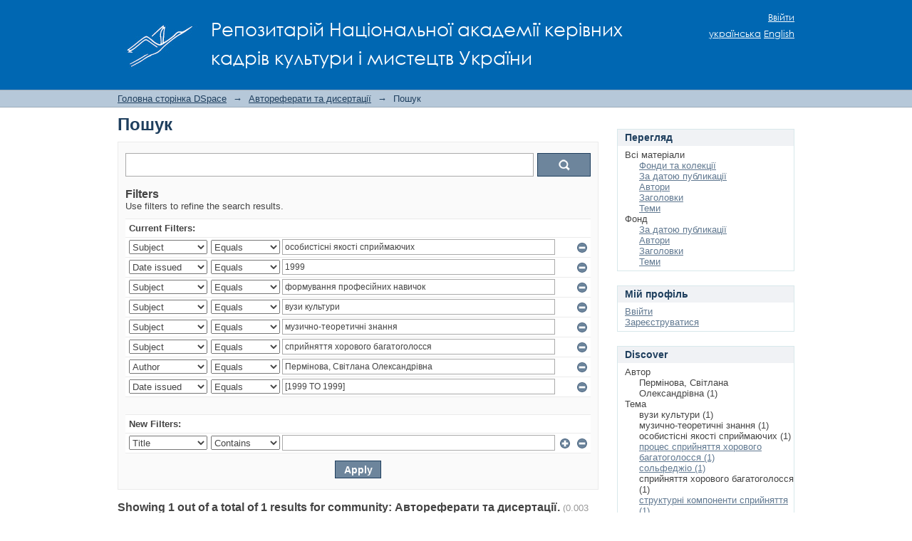

--- FILE ---
content_type: text/html;charset=utf-8
request_url: https://elib.nakkkim.edu.ua/handle/123456789/30/discover?field=subject&filtertype_0=dateIssued&filtertype_1=subject&filtertype_2=subject&filter_relational_operator_1=equals&filtertype_3=subject&filter_relational_operator_0=equals&filtertype_4=subject&filter_2=%D0%B2%D1%83%D0%B7%D0%B8+%D0%BA%D1%83%D0%BB%D1%8C%D1%82%D1%83%D1%80%D0%B8&filter_relational_operator_3=equals&filtertype_5=author&filter_1=%D1%84%D0%BE%D1%80%D0%BC%D1%83%D0%B2%D0%B0%D0%BD%D0%BD%D1%8F+%D0%BF%D1%80%D0%BE%D1%84%D0%B5%D1%81%D1%96%D0%B9%D0%BD%D0%B8%D1%85+%D0%BD%D0%B0%D0%B2%D0%B8%D1%87%D0%BE%D0%BA&filter_relational_operator_2=equals&filtertype_6=dateIssued&filter_0=1999&filter_relational_operator_5=equals&filter_relational_operator_4=equals&filter_6=%5B1999+TO+1999%5D&filter_5=%D0%9F%D0%B5%D1%80%D0%BC%D1%96%D0%BD%D0%BE%D0%B2%D0%B0%2C+%D0%A1%D0%B2%D1%96%D1%82%D0%BB%D0%B0%D0%BD%D0%B0+%D0%9E%D0%BB%D0%B5%D0%BA%D1%81%D0%B0%D0%BD%D0%B4%D1%80%D1%96%D0%B2%D0%BD%D0%B0&filter_relational_operator_6=equals&filter_4=%D1%81%D0%BF%D1%80%D0%B8%D0%B9%D0%BD%D1%8F%D1%82%D1%82%D1%8F+%D1%85%D0%BE%D1%80%D0%BE%D0%B2%D0%BE%D0%B3%D0%BE+%D0%B1%D0%B0%D0%B3%D0%B0%D1%82%D0%BE%D0%B3%D0%BE%D0%BB%D0%BE%D1%81%D1%81%D1%8F&filter_3=%D0%BC%D1%83%D0%B7%D0%B8%D1%87%D0%BD%D0%BE-%D1%82%D0%B5%D0%BE%D1%80%D0%B5%D1%82%D0%B8%D1%87%D0%BD%D1%96+%D0%B7%D0%BD%D0%B0%D0%BD%D0%BD%D1%8F&filtertype=subject&filter_relational_operator=equals&filter=%D0%BE%D1%81%D0%BE%D0%B1%D0%B8%D1%81%D1%82%D1%96%D1%81%D0%BD%D1%96+%D1%8F%D0%BA%D0%BE%D1%81%D1%82%D1%96+%D1%81%D0%BF%D1%80%D0%B8%D0%B9%D0%BC%D0%B0%D1%8E%D1%87%D0%B8%D1%85
body_size: 8555
content:
<?xml version="1.0" encoding="UTF-8"?>
<!DOCTYPE html PUBLIC "-//W3C//DTD XHTML 1.0 Strict//EN" "http://www.w3.org/TR/xhtml1/DTD/xhtml1-strict.dtd">
<html xmlns="http://www.w3.org/1999/xhtml" class="no-js">
<head>
<meta content="text/html; charset=UTF-8" http-equiv="Content-Type" />
<meta content="IE=edge,chrome=1" http-equiv="X-UA-Compatible" />
<meta content="width=device-width,initial-scale=1.0,maximum-scale=1.0" name="viewport" />
<link rel="shortcut icon" href="/themes/Mirage/images/favicon.ico" />
<link rel="apple-touch-icon" href="/themes/Mirage/images/apple-touch-icon.png" />
<meta name="Generator" content="DSpace 6.3" />
<meta name="ROBOTS" content="NOINDEX, FOLLOW" />
<link type="text/css" rel="stylesheet" media="screen" href="/themes/Mirage/../../static/css/discovery/discovery-style.css" />
<link type="text/css" rel="stylesheet" media="screen" href="/themes/Mirage/lib/css/reset.css" />
<link type="text/css" rel="stylesheet" media="screen" href="/themes/Mirage/lib/css/base.css" />
<link type="text/css" rel="stylesheet" media="screen" href="/themes/Mirage/lib/css/helper.css" />
<link type="text/css" rel="stylesheet" media="screen" href="/themes/Mirage/lib/css/jquery-ui-1.8.15.custom.css" />
<link type="text/css" rel="stylesheet" media="screen" href="/themes/Mirage/lib/css/style.css" />
<link type="text/css" rel="stylesheet" media="screen" href="/themes/Mirage/lib/css/authority-control.css" />
<link type="text/css" rel="stylesheet" media="handheld" href="/themes/Mirage/lib/css/handheld.css" />
<link type="text/css" rel="stylesheet" media="print" href="/themes/Mirage/lib/css/print.css" />
<link type="text/css" rel="stylesheet" media="all" href="/themes/Mirage/lib/css/media.css" />
<link type="application/opensearchdescription+xml" rel="search" href="https://elib.nakkkim.edu.ua:443/open-search/description.xml" title="DSpace" />
<script type="text/javascript">
                                //Clear default text of empty text areas on focus
                                function tFocus(element)
                                {
                                        if (element.value == ' '){element.value='';}
                                }
                                //Clear default text of empty text areas on submit
                                function tSubmit(form)
                                {
                                        var defaultedElements = document.getElementsByTagName("textarea");
                                        for (var i=0; i != defaultedElements.length; i++){
                                                if (defaultedElements[i].value == ' '){
                                                        defaultedElements[i].value='';}}
                                }
                                //Disable pressing 'enter' key to submit a form (otherwise pressing 'enter' causes a submission to start over)
                                function disableEnterKey(e)
                                {
                                     var key;

                                     if(window.event)
                                          key = window.event.keyCode;     //Internet Explorer
                                     else
                                          key = e.which;     //Firefox and Netscape

                                     if(key == 13)  //if "Enter" pressed, then disable!
                                          return false;
                                     else
                                          return true;
                                }

                                function FnArray()
                                {
                                    this.funcs = new Array;
                                }

                                FnArray.prototype.add = function(f)
                                {
                                    if( typeof f!= "function" )
                                    {
                                        f = new Function(f);
                                    }
                                    this.funcs[this.funcs.length] = f;
                                };

                                FnArray.prototype.execute = function()
                                {
                                    for( var i=0; i < this.funcs.length; i++ )
                                    {
                                        this.funcs[i]();
                                    }
                                };

                                var runAfterJSImports = new FnArray();
            </script>
<title xmlns:i18n="http://apache.org/cocoon/i18n/2.1">Пошук</title>
</head><!--[if lt IE 7 ]> <body class="ie6"> <![endif]-->
                <!--[if IE 7 ]>    <body class="ie7"> <![endif]-->
                <!--[if IE 8 ]>    <body class="ie8"> <![endif]-->
                <!--[if IE 9 ]>    <body class="ie9"> <![endif]-->
                <!--[if (gt IE 9)|!(IE)]><!--><body><!--<![endif]-->
<div xmlns:i18n="http://apache.org/cocoon/i18n/2.1" xmlns="http://di.tamu.edu/DRI/1.0/" id="ds-main">
<div id="ds-header-wrapper">
<div class="clearfix" id="ds-header">
<a id="ds-header-logo-link" href="/">
<span id="ds-header-logo"> </span>
<span id="ds-header-logo-text">Репозитарій Національної академії керівних кадрів культури і мистецтв України</span>
</a>
<h1 xmlns:i18n="http://apache.org/cocoon/i18n/2.1" class="pagetitle visuallyhidden">Пошук</h1>
<div xmlns:i18n="http://apache.org/cocoon/i18n/2.1" xmlns="http://di.tamu.edu/DRI/1.0/" id="ds-user-box">
<p>
<a href="/login">Ввійти</a>
</p>
</div>
<div xmlns:i18n="http://apache.org/cocoon/i18n/2.1" id="ds-language-selection">
<a href="?field=subject&amp;filtertype_0=dateIssued&amp;filtertype_1=subject&amp;filtertype_2=subject&amp;filter_relational_operator_1=equals&amp;filtertype_3=subject&amp;filter_relational_operator_0=equals&amp;filtertype_4=subject&amp;filter_2=%D0%B2%D1%83%D0%B7%D0%B8+%D0%BA%D1%83%D0%BB%D1%8C%D1%82%D1%83%D1%80%D0%B8&amp;filter_relational_operator_3=equals&amp;filtertype_5=author&amp;filter_1=%D1%84%D0%BE%D1%80%D0%BC%D1%83%D0%B2%D0%B0%D0%BD%D0%BD%D1%8F+%D0%BF%D1%80%D0%BE%D1%84%D0%B5%D1%81%D1%96%D0%B9%D0%BD%D0%B8%D1%85+%D0%BD%D0%B0%D0%B2%D0%B8%D1%87%D0%BE%D0%BA&amp;filter_relational_operator_2=equals&amp;filtertype_6=dateIssued&amp;filter_0=1999&amp;filter_relational_operator_5=equals&amp;filter_relational_operator_4=equals&amp;filter_6=%5B1999+TO+1999%5D&amp;filter_5=%D0%9F%D0%B5%D1%80%D0%BC%D1%96%D0%BD%D0%BE%D0%B2%D0%B0%2C+%D0%A1%D0%B2%D1%96%D1%82%D0%BB%D0%B0%D0%BD%D0%B0+%D0%9E%D0%BB%D0%B5%D0%BA%D1%81%D0%B0%D0%BD%D0%B4%D1%80%D1%96%D0%B2%D0%BD%D0%B0&amp;filter_relational_operator_6=equals&amp;filter_4=%D1%81%D0%BF%D1%80%D0%B8%D0%B9%D0%BD%D1%8F%D1%82%D1%82%D1%8F+%D1%85%D0%BE%D1%80%D0%BE%D0%B2%D0%BE%D0%B3%D0%BE+%D0%B1%D0%B0%D0%B3%D0%B0%D1%82%D0%BE%D0%B3%D0%BE%D0%BB%D0%BE%D1%81%D1%81%D1%8F&amp;filter_3=%D0%BC%D1%83%D0%B7%D0%B8%D1%87%D0%BD%D0%BE-%D1%82%D0%B5%D0%BE%D1%80%D0%B5%D1%82%D0%B8%D1%87%D0%BD%D1%96+%D0%B7%D0%BD%D0%B0%D0%BD%D0%BD%D1%8F&amp;filtertype=subject&amp;filter_relational_operator=equals&amp;filter=%D0%BE%D1%81%D0%BE%D0%B1%D0%B8%D1%81%D1%82%D1%96%D1%81%D0%BD%D1%96+%D1%8F%D0%BA%D0%BE%D1%81%D1%82%D1%96+%D1%81%D0%BF%D1%80%D0%B8%D0%B9%D0%BC%D0%B0%D1%8E%D1%87%D0%B8%D1%85&amp;locale-attribute=uk">українська</a>
<a href="?field=subject&amp;filtertype_0=dateIssued&amp;filtertype_1=subject&amp;filtertype_2=subject&amp;filter_relational_operator_1=equals&amp;filtertype_3=subject&amp;filter_relational_operator_0=equals&amp;filtertype_4=subject&amp;filter_2=%D0%B2%D1%83%D0%B7%D0%B8+%D0%BA%D1%83%D0%BB%D1%8C%D1%82%D1%83%D1%80%D0%B8&amp;filter_relational_operator_3=equals&amp;filtertype_5=author&amp;filter_1=%D1%84%D0%BE%D1%80%D0%BC%D1%83%D0%B2%D0%B0%D0%BD%D0%BD%D1%8F+%D0%BF%D1%80%D0%BE%D1%84%D0%B5%D1%81%D1%96%D0%B9%D0%BD%D0%B8%D1%85+%D0%BD%D0%B0%D0%B2%D0%B8%D1%87%D0%BE%D0%BA&amp;filter_relational_operator_2=equals&amp;filtertype_6=dateIssued&amp;filter_0=1999&amp;filter_relational_operator_5=equals&amp;filter_relational_operator_4=equals&amp;filter_6=%5B1999+TO+1999%5D&amp;filter_5=%D0%9F%D0%B5%D1%80%D0%BC%D1%96%D0%BD%D0%BE%D0%B2%D0%B0%2C+%D0%A1%D0%B2%D1%96%D1%82%D0%BB%D0%B0%D0%BD%D0%B0+%D0%9E%D0%BB%D0%B5%D0%BA%D1%81%D0%B0%D0%BD%D0%B4%D1%80%D1%96%D0%B2%D0%BD%D0%B0&amp;filter_relational_operator_6=equals&amp;filter_4=%D1%81%D0%BF%D1%80%D0%B8%D0%B9%D0%BD%D1%8F%D1%82%D1%82%D1%8F+%D1%85%D0%BE%D1%80%D0%BE%D0%B2%D0%BE%D0%B3%D0%BE+%D0%B1%D0%B0%D0%B3%D0%B0%D1%82%D0%BE%D0%B3%D0%BE%D0%BB%D0%BE%D1%81%D1%81%D1%8F&amp;filter_3=%D0%BC%D1%83%D0%B7%D0%B8%D1%87%D0%BD%D0%BE-%D1%82%D0%B5%D0%BE%D1%80%D0%B5%D1%82%D0%B8%D1%87%D0%BD%D1%96+%D0%B7%D0%BD%D0%B0%D0%BD%D0%BD%D1%8F&amp;filtertype=subject&amp;filter_relational_operator=equals&amp;filter=%D0%BE%D1%81%D0%BE%D0%B1%D0%B8%D1%81%D1%82%D1%96%D1%81%D0%BD%D1%96+%D1%8F%D0%BA%D0%BE%D1%81%D1%82%D1%96+%D1%81%D0%BF%D1%80%D0%B8%D0%B9%D0%BC%D0%B0%D1%8E%D1%87%D0%B8%D1%85&amp;locale-attribute=en">English</a>
</div>
</div>
</div>
<div id="ds-trail-wrapper">
<ul id="ds-trail">
<li class="ds-trail-link first-link ">
<a href="/">Головна сторінка DSpace</a>
</li>
<li xmlns:i18n="http://apache.org/cocoon/i18n/2.1" xmlns="http://di.tamu.edu/DRI/1.0/" class="ds-trail-arrow">→</li>
<li class="ds-trail-link ">
<a href="/handle/123456789/30">Автореферати та дисертації</a>
</li>
<li class="ds-trail-arrow">→</li>
<li class="ds-trail-link last-link">Пошук</li>
</ul>
</div>
<div xmlns:i18n="http://apache.org/cocoon/i18n/2.1" xmlns="http://di.tamu.edu/DRI/1.0/" class="hidden" id="no-js-warning-wrapper">
<div id="no-js-warning">
<div class="notice failure">JavaScript is disabled for your browser. Some features of this site may not work without it.</div>
</div>
</div>
<div id="ds-content-wrapper">
<div class="clearfix" id="ds-content">
<div id="ds-body">
<h1 class="ds-div-head">Пошук</h1>
<div xmlns:i18n="http://apache.org/cocoon/i18n/2.1" xmlns="http://di.tamu.edu/DRI/1.0/" id="aspect_discovery_SimpleSearch_div_search" class="ds-static-div primary">
<p id="aspect_discovery_SimpleSearch_p_hidden-fields" class="ds-paragraph hidden">
<input id="aspect_discovery_SimpleSearch_field_discovery-json-search-url" class="ds-hidden-field" name="discovery-json-search-url" type="hidden" value="http://elib.nakkkim.edu.ua/JSON/discovery/search" />
<input id="aspect_discovery_SimpleSearch_field_discovery-json-scope" class="ds-hidden-field" name="discovery-json-scope" type="hidden" value="123456789/30" />
<input id="aspect_discovery_SimpleSearch_field_contextpath" class="ds-hidden-field" name="contextpath" type="hidden" value="" />
</p>
<div id="aspect_discovery_SimpleSearch_div_discovery-search-box" class="ds-static-div discoverySearchBox">
<form id="aspect_discovery_SimpleSearch_div_general-query" class="ds-interactive-div discover-search-box" action="discover" method="get" onsubmit="javascript:tSubmit(this);">
<fieldset id="aspect_discovery_SimpleSearch_list_primary-search" class="ds-form-list">
<ol>
<li class="ds-form-item last">
<div class="ds-form-content">
<input id="aspect_discovery_SimpleSearch_field_query" class="ds-text-field" name="query" type="text" value="" />
<input xmlns:i18n="http://apache.org/cocoon/i18n/2.1" id="aspect_discovery_SimpleSearch_field_submit" class="ds-button-field search-icon" name="submit" type="submit" value="&gt;&gt;" />
</div>
</li>
</ol>
</fieldset>
<p id="aspect_discovery_SimpleSearch_p_hidden-fields" class="ds-paragraph hidden">
<input id="aspect_discovery_SimpleSearch_field_filtertype_0" class="ds-hidden-field" name="filtertype_0" type="hidden" value="subject" />
<input id="aspect_discovery_SimpleSearch_field_filtertype_1" class="ds-hidden-field" name="filtertype_1" type="hidden" value="dateIssued" />
<input id="aspect_discovery_SimpleSearch_field_filtertype_2" class="ds-hidden-field" name="filtertype_2" type="hidden" value="subject" />
<input id="aspect_discovery_SimpleSearch_field_filter_relational_operator_1" class="ds-hidden-field" name="filter_relational_operator_1" type="hidden" value="equals" />
<input id="aspect_discovery_SimpleSearch_field_filtertype_3" class="ds-hidden-field" name="filtertype_3" type="hidden" value="subject" />
<input id="aspect_discovery_SimpleSearch_field_filter_relational_operator_0" class="ds-hidden-field" name="filter_relational_operator_0" type="hidden" value="equals" />
<input id="aspect_discovery_SimpleSearch_field_filtertype_4" class="ds-hidden-field" name="filtertype_4" type="hidden" value="subject" />
<input id="aspect_discovery_SimpleSearch_field_filter_2" class="ds-hidden-field" name="filter_2" type="hidden" value="формування професійних навичок" />
<input id="aspect_discovery_SimpleSearch_field_filter_relational_operator_3" class="ds-hidden-field" name="filter_relational_operator_3" type="hidden" value="equals" />
<input id="aspect_discovery_SimpleSearch_field_filtertype_5" class="ds-hidden-field" name="filtertype_5" type="hidden" value="subject" />
<input id="aspect_discovery_SimpleSearch_field_filter_1" class="ds-hidden-field" name="filter_1" type="hidden" value="1999" />
<input id="aspect_discovery_SimpleSearch_field_filter_relational_operator_2" class="ds-hidden-field" name="filter_relational_operator_2" type="hidden" value="equals" />
<input id="aspect_discovery_SimpleSearch_field_filtertype_6" class="ds-hidden-field" name="filtertype_6" type="hidden" value="author" />
<input id="aspect_discovery_SimpleSearch_field_filter_0" class="ds-hidden-field" name="filter_0" type="hidden" value="особистісні якості сприймаючих" />
<input id="aspect_discovery_SimpleSearch_field_filter_relational_operator_5" class="ds-hidden-field" name="filter_relational_operator_5" type="hidden" value="equals" />
<input id="aspect_discovery_SimpleSearch_field_filtertype_7" class="ds-hidden-field" name="filtertype_7" type="hidden" value="dateIssued" />
<input id="aspect_discovery_SimpleSearch_field_filter_relational_operator_4" class="ds-hidden-field" name="filter_relational_operator_4" type="hidden" value="equals" />
<input id="aspect_discovery_SimpleSearch_field_filter_6" class="ds-hidden-field" name="filter_6" type="hidden" value="Пермінова, Світлана Олександрівна" />
<input id="aspect_discovery_SimpleSearch_field_filter_relational_operator_7" class="ds-hidden-field" name="filter_relational_operator_7" type="hidden" value="equals" />
<input id="aspect_discovery_SimpleSearch_field_filter_5" class="ds-hidden-field" name="filter_5" type="hidden" value="сприйняття хорового багатоголосся" />
<input id="aspect_discovery_SimpleSearch_field_filter_relational_operator_6" class="ds-hidden-field" name="filter_relational_operator_6" type="hidden" value="equals" />
<input id="aspect_discovery_SimpleSearch_field_filter_4" class="ds-hidden-field" name="filter_4" type="hidden" value="музично-теоретичні знання" />
<input id="aspect_discovery_SimpleSearch_field_filter_3" class="ds-hidden-field" name="filter_3" type="hidden" value="вузи культури" />
<input id="aspect_discovery_SimpleSearch_field_filter_7" class="ds-hidden-field" name="filter_7" type="hidden" value="[1999 TO 1999]" />
</p>
</form>
<form id="aspect_discovery_SimpleSearch_div_search-filters" class="ds-interactive-div discover-filters-box " action="discover" method="get" onsubmit="javascript:tSubmit(this);">
<h2 class="ds-div-head">Filters</h2>
<div xmlns:i18n="http://apache.org/cocoon/i18n/2.1" xmlns="http://di.tamu.edu/DRI/1.0/" id="aspect_discovery_SimpleSearch_div_discovery-filters-wrapper" class="ds-static-div">
<p class="ds-paragraph">Use filters to refine the search results.</p>
<table xmlns:i18n="http://apache.org/cocoon/i18n/2.1" xmlns="http://di.tamu.edu/DRI/1.0/" id="aspect_discovery_SimpleSearch_table_discovery-filters" class="ds-table discovery-filters">
<tr class="ds-table-header-row">
<th id="aspect_discovery_SimpleSearch_cell_" class="ds-table-header-cell odd new-filter-header" rowspan="1" colspan="4">Current Filters:</th>
</tr>
<tr xmlns:i18n="http://apache.org/cocoon/i18n/2.1" xmlns="http://di.tamu.edu/DRI/1.0/" id="aspect_discovery_SimpleSearch_row_used-filters-01" class="ds-table-row even search-filter used-filter">
<td id="aspect_discovery_SimpleSearch_cell_" class="ds-table-cell odd selection">
<select id="aspect_discovery_SimpleSearch_field_filtertype_1" class="ds-select-field" name="filtertype_1">
<option value="title">Title</option>
<option xmlns:i18n="http://apache.org/cocoon/i18n/2.1" xmlns="http://di.tamu.edu/DRI/1.0/" value="author">Author</option>
<option xmlns:i18n="http://apache.org/cocoon/i18n/2.1" xmlns="http://di.tamu.edu/DRI/1.0/" value="subject" selected="selected">Subject</option>
<option xmlns:i18n="http://apache.org/cocoon/i18n/2.1" xmlns="http://di.tamu.edu/DRI/1.0/" value="dateIssued">Date issued</option>
<option xmlns:i18n="http://apache.org/cocoon/i18n/2.1" xmlns="http://di.tamu.edu/DRI/1.0/" value="has_content_in_original_bundle">Has File(s)</option>
<option xmlns:i18n="http://apache.org/cocoon/i18n/2.1" xmlns="http://di.tamu.edu/DRI/1.0/" value="original_bundle_filenames">Filename</option>
<option xmlns:i18n="http://apache.org/cocoon/i18n/2.1" xmlns="http://di.tamu.edu/DRI/1.0/" value="original_bundle_descriptions">File description</option>
</select>
</td>
<td xmlns:i18n="http://apache.org/cocoon/i18n/2.1" xmlns="http://di.tamu.edu/DRI/1.0/" id="aspect_discovery_SimpleSearch_cell_" class="ds-table-cell even selection">
<select id="aspect_discovery_SimpleSearch_field_filter_relational_operator_1" class="ds-select-field" name="filter_relational_operator_1">
<option value="contains">Contains</option>
<option xmlns:i18n="http://apache.org/cocoon/i18n/2.1" xmlns="http://di.tamu.edu/DRI/1.0/" value="equals" selected="selected">Equals</option>
<option xmlns:i18n="http://apache.org/cocoon/i18n/2.1" xmlns="http://di.tamu.edu/DRI/1.0/" value="authority">ID</option>
<option xmlns:i18n="http://apache.org/cocoon/i18n/2.1" xmlns="http://di.tamu.edu/DRI/1.0/" value="notcontains">Not Contains</option>
<option xmlns:i18n="http://apache.org/cocoon/i18n/2.1" xmlns="http://di.tamu.edu/DRI/1.0/" value="notequals">Not Equals</option>
<option xmlns:i18n="http://apache.org/cocoon/i18n/2.1" xmlns="http://di.tamu.edu/DRI/1.0/" value="notauthority">Not ID</option>
</select>
</td>
<td xmlns:i18n="http://apache.org/cocoon/i18n/2.1" xmlns="http://di.tamu.edu/DRI/1.0/" id="aspect_discovery_SimpleSearch_cell_" class="ds-table-cell odd discovery-filter-input-cell">
<input id="aspect_discovery_SimpleSearch_field_filter_1" class="ds-text-field discovery-filter-input" name="filter_1" type="text" value="особистісні якості сприймаючих" />
</td>
<td id="aspect_discovery_SimpleSearch_cell_filter-controls_1" class="ds-table-cell even filter-controls">
<input xmlns:i18n="http://apache.org/cocoon/i18n/2.1" id="aspect_discovery_SimpleSearch_field_add-filter_1" class="ds-button-field filter-control filter-add" name="add-filter_1" type="submit" value="Add Filter" />
<input xmlns:i18n="http://apache.org/cocoon/i18n/2.1" id="aspect_discovery_SimpleSearch_field_remove-filter_1" class="ds-button-field filter-control filter-remove" name="remove-filter_1" type="submit" value="Remove" />
</td>
</tr>
<tr id="aspect_discovery_SimpleSearch_row_used-filters-11" class="ds-table-row odd search-filter used-filter">
<td id="aspect_discovery_SimpleSearch_cell_" class="ds-table-cell odd selection">
<select id="aspect_discovery_SimpleSearch_field_filtertype_2" class="ds-select-field" name="filtertype_2">
<option value="title">Title</option>
<option xmlns:i18n="http://apache.org/cocoon/i18n/2.1" xmlns="http://di.tamu.edu/DRI/1.0/" value="author">Author</option>
<option xmlns:i18n="http://apache.org/cocoon/i18n/2.1" xmlns="http://di.tamu.edu/DRI/1.0/" value="subject">Subject</option>
<option xmlns:i18n="http://apache.org/cocoon/i18n/2.1" xmlns="http://di.tamu.edu/DRI/1.0/" value="dateIssued" selected="selected">Date issued</option>
<option xmlns:i18n="http://apache.org/cocoon/i18n/2.1" xmlns="http://di.tamu.edu/DRI/1.0/" value="has_content_in_original_bundle">Has File(s)</option>
<option xmlns:i18n="http://apache.org/cocoon/i18n/2.1" xmlns="http://di.tamu.edu/DRI/1.0/" value="original_bundle_filenames">Filename</option>
<option xmlns:i18n="http://apache.org/cocoon/i18n/2.1" xmlns="http://di.tamu.edu/DRI/1.0/" value="original_bundle_descriptions">File description</option>
</select>
</td>
<td xmlns:i18n="http://apache.org/cocoon/i18n/2.1" xmlns="http://di.tamu.edu/DRI/1.0/" id="aspect_discovery_SimpleSearch_cell_" class="ds-table-cell even selection">
<select id="aspect_discovery_SimpleSearch_field_filter_relational_operator_2" class="ds-select-field" name="filter_relational_operator_2">
<option value="contains">Contains</option>
<option xmlns:i18n="http://apache.org/cocoon/i18n/2.1" xmlns="http://di.tamu.edu/DRI/1.0/" value="equals" selected="selected">Equals</option>
<option xmlns:i18n="http://apache.org/cocoon/i18n/2.1" xmlns="http://di.tamu.edu/DRI/1.0/" value="authority">ID</option>
<option xmlns:i18n="http://apache.org/cocoon/i18n/2.1" xmlns="http://di.tamu.edu/DRI/1.0/" value="notcontains">Not Contains</option>
<option xmlns:i18n="http://apache.org/cocoon/i18n/2.1" xmlns="http://di.tamu.edu/DRI/1.0/" value="notequals">Not Equals</option>
<option xmlns:i18n="http://apache.org/cocoon/i18n/2.1" xmlns="http://di.tamu.edu/DRI/1.0/" value="notauthority">Not ID</option>
</select>
</td>
<td xmlns:i18n="http://apache.org/cocoon/i18n/2.1" xmlns="http://di.tamu.edu/DRI/1.0/" id="aspect_discovery_SimpleSearch_cell_" class="ds-table-cell odd discovery-filter-input-cell">
<input id="aspect_discovery_SimpleSearch_field_filter_2" class="ds-text-field discovery-filter-input" name="filter_2" type="text" value="1999" />
</td>
<td id="aspect_discovery_SimpleSearch_cell_filter-controls_2" class="ds-table-cell even filter-controls">
<input xmlns:i18n="http://apache.org/cocoon/i18n/2.1" id="aspect_discovery_SimpleSearch_field_add-filter_2" class="ds-button-field filter-control filter-add" name="add-filter_2" type="submit" value="Add Filter" />
<input xmlns:i18n="http://apache.org/cocoon/i18n/2.1" id="aspect_discovery_SimpleSearch_field_remove-filter_2" class="ds-button-field filter-control filter-remove" name="remove-filter_2" type="submit" value="Remove" />
</td>
</tr>
<tr id="aspect_discovery_SimpleSearch_row_used-filters-21" class="ds-table-row even search-filter used-filter">
<td id="aspect_discovery_SimpleSearch_cell_" class="ds-table-cell odd selection">
<select id="aspect_discovery_SimpleSearch_field_filtertype_3" class="ds-select-field" name="filtertype_3">
<option value="title">Title</option>
<option xmlns:i18n="http://apache.org/cocoon/i18n/2.1" xmlns="http://di.tamu.edu/DRI/1.0/" value="author">Author</option>
<option xmlns:i18n="http://apache.org/cocoon/i18n/2.1" xmlns="http://di.tamu.edu/DRI/1.0/" value="subject" selected="selected">Subject</option>
<option xmlns:i18n="http://apache.org/cocoon/i18n/2.1" xmlns="http://di.tamu.edu/DRI/1.0/" value="dateIssued">Date issued</option>
<option xmlns:i18n="http://apache.org/cocoon/i18n/2.1" xmlns="http://di.tamu.edu/DRI/1.0/" value="has_content_in_original_bundle">Has File(s)</option>
<option xmlns:i18n="http://apache.org/cocoon/i18n/2.1" xmlns="http://di.tamu.edu/DRI/1.0/" value="original_bundle_filenames">Filename</option>
<option xmlns:i18n="http://apache.org/cocoon/i18n/2.1" xmlns="http://di.tamu.edu/DRI/1.0/" value="original_bundle_descriptions">File description</option>
</select>
</td>
<td xmlns:i18n="http://apache.org/cocoon/i18n/2.1" xmlns="http://di.tamu.edu/DRI/1.0/" id="aspect_discovery_SimpleSearch_cell_" class="ds-table-cell even selection">
<select id="aspect_discovery_SimpleSearch_field_filter_relational_operator_3" class="ds-select-field" name="filter_relational_operator_3">
<option value="contains">Contains</option>
<option xmlns:i18n="http://apache.org/cocoon/i18n/2.1" xmlns="http://di.tamu.edu/DRI/1.0/" value="equals" selected="selected">Equals</option>
<option xmlns:i18n="http://apache.org/cocoon/i18n/2.1" xmlns="http://di.tamu.edu/DRI/1.0/" value="authority">ID</option>
<option xmlns:i18n="http://apache.org/cocoon/i18n/2.1" xmlns="http://di.tamu.edu/DRI/1.0/" value="notcontains">Not Contains</option>
<option xmlns:i18n="http://apache.org/cocoon/i18n/2.1" xmlns="http://di.tamu.edu/DRI/1.0/" value="notequals">Not Equals</option>
<option xmlns:i18n="http://apache.org/cocoon/i18n/2.1" xmlns="http://di.tamu.edu/DRI/1.0/" value="notauthority">Not ID</option>
</select>
</td>
<td xmlns:i18n="http://apache.org/cocoon/i18n/2.1" xmlns="http://di.tamu.edu/DRI/1.0/" id="aspect_discovery_SimpleSearch_cell_" class="ds-table-cell odd discovery-filter-input-cell">
<input id="aspect_discovery_SimpleSearch_field_filter_3" class="ds-text-field discovery-filter-input" name="filter_3" type="text" value="формування професійних навичок" />
</td>
<td id="aspect_discovery_SimpleSearch_cell_filter-controls_3" class="ds-table-cell even filter-controls">
<input xmlns:i18n="http://apache.org/cocoon/i18n/2.1" id="aspect_discovery_SimpleSearch_field_add-filter_3" class="ds-button-field filter-control filter-add" name="add-filter_3" type="submit" value="Add Filter" />
<input xmlns:i18n="http://apache.org/cocoon/i18n/2.1" id="aspect_discovery_SimpleSearch_field_remove-filter_3" class="ds-button-field filter-control filter-remove" name="remove-filter_3" type="submit" value="Remove" />
</td>
</tr>
<tr id="aspect_discovery_SimpleSearch_row_used-filters-31" class="ds-table-row odd search-filter used-filter">
<td id="aspect_discovery_SimpleSearch_cell_" class="ds-table-cell odd selection">
<select id="aspect_discovery_SimpleSearch_field_filtertype_4" class="ds-select-field" name="filtertype_4">
<option value="title">Title</option>
<option xmlns:i18n="http://apache.org/cocoon/i18n/2.1" xmlns="http://di.tamu.edu/DRI/1.0/" value="author">Author</option>
<option xmlns:i18n="http://apache.org/cocoon/i18n/2.1" xmlns="http://di.tamu.edu/DRI/1.0/" value="subject" selected="selected">Subject</option>
<option xmlns:i18n="http://apache.org/cocoon/i18n/2.1" xmlns="http://di.tamu.edu/DRI/1.0/" value="dateIssued">Date issued</option>
<option xmlns:i18n="http://apache.org/cocoon/i18n/2.1" xmlns="http://di.tamu.edu/DRI/1.0/" value="has_content_in_original_bundle">Has File(s)</option>
<option xmlns:i18n="http://apache.org/cocoon/i18n/2.1" xmlns="http://di.tamu.edu/DRI/1.0/" value="original_bundle_filenames">Filename</option>
<option xmlns:i18n="http://apache.org/cocoon/i18n/2.1" xmlns="http://di.tamu.edu/DRI/1.0/" value="original_bundle_descriptions">File description</option>
</select>
</td>
<td xmlns:i18n="http://apache.org/cocoon/i18n/2.1" xmlns="http://di.tamu.edu/DRI/1.0/" id="aspect_discovery_SimpleSearch_cell_" class="ds-table-cell even selection">
<select id="aspect_discovery_SimpleSearch_field_filter_relational_operator_4" class="ds-select-field" name="filter_relational_operator_4">
<option value="contains">Contains</option>
<option xmlns:i18n="http://apache.org/cocoon/i18n/2.1" xmlns="http://di.tamu.edu/DRI/1.0/" value="equals" selected="selected">Equals</option>
<option xmlns:i18n="http://apache.org/cocoon/i18n/2.1" xmlns="http://di.tamu.edu/DRI/1.0/" value="authority">ID</option>
<option xmlns:i18n="http://apache.org/cocoon/i18n/2.1" xmlns="http://di.tamu.edu/DRI/1.0/" value="notcontains">Not Contains</option>
<option xmlns:i18n="http://apache.org/cocoon/i18n/2.1" xmlns="http://di.tamu.edu/DRI/1.0/" value="notequals">Not Equals</option>
<option xmlns:i18n="http://apache.org/cocoon/i18n/2.1" xmlns="http://di.tamu.edu/DRI/1.0/" value="notauthority">Not ID</option>
</select>
</td>
<td xmlns:i18n="http://apache.org/cocoon/i18n/2.1" xmlns="http://di.tamu.edu/DRI/1.0/" id="aspect_discovery_SimpleSearch_cell_" class="ds-table-cell odd discovery-filter-input-cell">
<input id="aspect_discovery_SimpleSearch_field_filter_4" class="ds-text-field discovery-filter-input" name="filter_4" type="text" value="вузи культури" />
</td>
<td id="aspect_discovery_SimpleSearch_cell_filter-controls_4" class="ds-table-cell even filter-controls">
<input xmlns:i18n="http://apache.org/cocoon/i18n/2.1" id="aspect_discovery_SimpleSearch_field_add-filter_4" class="ds-button-field filter-control filter-add" name="add-filter_4" type="submit" value="Add Filter" />
<input xmlns:i18n="http://apache.org/cocoon/i18n/2.1" id="aspect_discovery_SimpleSearch_field_remove-filter_4" class="ds-button-field filter-control filter-remove" name="remove-filter_4" type="submit" value="Remove" />
</td>
</tr>
<tr id="aspect_discovery_SimpleSearch_row_used-filters-41" class="ds-table-row even search-filter used-filter">
<td id="aspect_discovery_SimpleSearch_cell_" class="ds-table-cell odd selection">
<select id="aspect_discovery_SimpleSearch_field_filtertype_5" class="ds-select-field" name="filtertype_5">
<option value="title">Title</option>
<option xmlns:i18n="http://apache.org/cocoon/i18n/2.1" xmlns="http://di.tamu.edu/DRI/1.0/" value="author">Author</option>
<option xmlns:i18n="http://apache.org/cocoon/i18n/2.1" xmlns="http://di.tamu.edu/DRI/1.0/" value="subject" selected="selected">Subject</option>
<option xmlns:i18n="http://apache.org/cocoon/i18n/2.1" xmlns="http://di.tamu.edu/DRI/1.0/" value="dateIssued">Date issued</option>
<option xmlns:i18n="http://apache.org/cocoon/i18n/2.1" xmlns="http://di.tamu.edu/DRI/1.0/" value="has_content_in_original_bundle">Has File(s)</option>
<option xmlns:i18n="http://apache.org/cocoon/i18n/2.1" xmlns="http://di.tamu.edu/DRI/1.0/" value="original_bundle_filenames">Filename</option>
<option xmlns:i18n="http://apache.org/cocoon/i18n/2.1" xmlns="http://di.tamu.edu/DRI/1.0/" value="original_bundle_descriptions">File description</option>
</select>
</td>
<td xmlns:i18n="http://apache.org/cocoon/i18n/2.1" xmlns="http://di.tamu.edu/DRI/1.0/" id="aspect_discovery_SimpleSearch_cell_" class="ds-table-cell even selection">
<select id="aspect_discovery_SimpleSearch_field_filter_relational_operator_5" class="ds-select-field" name="filter_relational_operator_5">
<option value="contains">Contains</option>
<option xmlns:i18n="http://apache.org/cocoon/i18n/2.1" xmlns="http://di.tamu.edu/DRI/1.0/" value="equals" selected="selected">Equals</option>
<option xmlns:i18n="http://apache.org/cocoon/i18n/2.1" xmlns="http://di.tamu.edu/DRI/1.0/" value="authority">ID</option>
<option xmlns:i18n="http://apache.org/cocoon/i18n/2.1" xmlns="http://di.tamu.edu/DRI/1.0/" value="notcontains">Not Contains</option>
<option xmlns:i18n="http://apache.org/cocoon/i18n/2.1" xmlns="http://di.tamu.edu/DRI/1.0/" value="notequals">Not Equals</option>
<option xmlns:i18n="http://apache.org/cocoon/i18n/2.1" xmlns="http://di.tamu.edu/DRI/1.0/" value="notauthority">Not ID</option>
</select>
</td>
<td xmlns:i18n="http://apache.org/cocoon/i18n/2.1" xmlns="http://di.tamu.edu/DRI/1.0/" id="aspect_discovery_SimpleSearch_cell_" class="ds-table-cell odd discovery-filter-input-cell">
<input id="aspect_discovery_SimpleSearch_field_filter_5" class="ds-text-field discovery-filter-input" name="filter_5" type="text" value="музично-теоретичні знання" />
</td>
<td id="aspect_discovery_SimpleSearch_cell_filter-controls_5" class="ds-table-cell even filter-controls">
<input xmlns:i18n="http://apache.org/cocoon/i18n/2.1" id="aspect_discovery_SimpleSearch_field_add-filter_5" class="ds-button-field filter-control filter-add" name="add-filter_5" type="submit" value="Add Filter" />
<input xmlns:i18n="http://apache.org/cocoon/i18n/2.1" id="aspect_discovery_SimpleSearch_field_remove-filter_5" class="ds-button-field filter-control filter-remove" name="remove-filter_5" type="submit" value="Remove" />
</td>
</tr>
<tr id="aspect_discovery_SimpleSearch_row_used-filters-51" class="ds-table-row odd search-filter used-filter">
<td id="aspect_discovery_SimpleSearch_cell_" class="ds-table-cell odd selection">
<select id="aspect_discovery_SimpleSearch_field_filtertype_6" class="ds-select-field" name="filtertype_6">
<option value="title">Title</option>
<option xmlns:i18n="http://apache.org/cocoon/i18n/2.1" xmlns="http://di.tamu.edu/DRI/1.0/" value="author">Author</option>
<option xmlns:i18n="http://apache.org/cocoon/i18n/2.1" xmlns="http://di.tamu.edu/DRI/1.0/" value="subject" selected="selected">Subject</option>
<option xmlns:i18n="http://apache.org/cocoon/i18n/2.1" xmlns="http://di.tamu.edu/DRI/1.0/" value="dateIssued">Date issued</option>
<option xmlns:i18n="http://apache.org/cocoon/i18n/2.1" xmlns="http://di.tamu.edu/DRI/1.0/" value="has_content_in_original_bundle">Has File(s)</option>
<option xmlns:i18n="http://apache.org/cocoon/i18n/2.1" xmlns="http://di.tamu.edu/DRI/1.0/" value="original_bundle_filenames">Filename</option>
<option xmlns:i18n="http://apache.org/cocoon/i18n/2.1" xmlns="http://di.tamu.edu/DRI/1.0/" value="original_bundle_descriptions">File description</option>
</select>
</td>
<td xmlns:i18n="http://apache.org/cocoon/i18n/2.1" xmlns="http://di.tamu.edu/DRI/1.0/" id="aspect_discovery_SimpleSearch_cell_" class="ds-table-cell even selection">
<select id="aspect_discovery_SimpleSearch_field_filter_relational_operator_6" class="ds-select-field" name="filter_relational_operator_6">
<option value="contains">Contains</option>
<option xmlns:i18n="http://apache.org/cocoon/i18n/2.1" xmlns="http://di.tamu.edu/DRI/1.0/" value="equals" selected="selected">Equals</option>
<option xmlns:i18n="http://apache.org/cocoon/i18n/2.1" xmlns="http://di.tamu.edu/DRI/1.0/" value="authority">ID</option>
<option xmlns:i18n="http://apache.org/cocoon/i18n/2.1" xmlns="http://di.tamu.edu/DRI/1.0/" value="notcontains">Not Contains</option>
<option xmlns:i18n="http://apache.org/cocoon/i18n/2.1" xmlns="http://di.tamu.edu/DRI/1.0/" value="notequals">Not Equals</option>
<option xmlns:i18n="http://apache.org/cocoon/i18n/2.1" xmlns="http://di.tamu.edu/DRI/1.0/" value="notauthority">Not ID</option>
</select>
</td>
<td xmlns:i18n="http://apache.org/cocoon/i18n/2.1" xmlns="http://di.tamu.edu/DRI/1.0/" id="aspect_discovery_SimpleSearch_cell_" class="ds-table-cell odd discovery-filter-input-cell">
<input id="aspect_discovery_SimpleSearch_field_filter_6" class="ds-text-field discovery-filter-input" name="filter_6" type="text" value="сприйняття хорового багатоголосся" />
</td>
<td id="aspect_discovery_SimpleSearch_cell_filter-controls_6" class="ds-table-cell even filter-controls">
<input xmlns:i18n="http://apache.org/cocoon/i18n/2.1" id="aspect_discovery_SimpleSearch_field_add-filter_6" class="ds-button-field filter-control filter-add" name="add-filter_6" type="submit" value="Add Filter" />
<input xmlns:i18n="http://apache.org/cocoon/i18n/2.1" id="aspect_discovery_SimpleSearch_field_remove-filter_6" class="ds-button-field filter-control filter-remove" name="remove-filter_6" type="submit" value="Remove" />
</td>
</tr>
<tr id="aspect_discovery_SimpleSearch_row_used-filters-61" class="ds-table-row even search-filter used-filter">
<td id="aspect_discovery_SimpleSearch_cell_" class="ds-table-cell odd selection">
<select id="aspect_discovery_SimpleSearch_field_filtertype_7" class="ds-select-field" name="filtertype_7">
<option value="title">Title</option>
<option xmlns:i18n="http://apache.org/cocoon/i18n/2.1" xmlns="http://di.tamu.edu/DRI/1.0/" value="author" selected="selected">Author</option>
<option xmlns:i18n="http://apache.org/cocoon/i18n/2.1" xmlns="http://di.tamu.edu/DRI/1.0/" value="subject">Subject</option>
<option xmlns:i18n="http://apache.org/cocoon/i18n/2.1" xmlns="http://di.tamu.edu/DRI/1.0/" value="dateIssued">Date issued</option>
<option xmlns:i18n="http://apache.org/cocoon/i18n/2.1" xmlns="http://di.tamu.edu/DRI/1.0/" value="has_content_in_original_bundle">Has File(s)</option>
<option xmlns:i18n="http://apache.org/cocoon/i18n/2.1" xmlns="http://di.tamu.edu/DRI/1.0/" value="original_bundle_filenames">Filename</option>
<option xmlns:i18n="http://apache.org/cocoon/i18n/2.1" xmlns="http://di.tamu.edu/DRI/1.0/" value="original_bundle_descriptions">File description</option>
</select>
</td>
<td xmlns:i18n="http://apache.org/cocoon/i18n/2.1" xmlns="http://di.tamu.edu/DRI/1.0/" id="aspect_discovery_SimpleSearch_cell_" class="ds-table-cell even selection">
<select id="aspect_discovery_SimpleSearch_field_filter_relational_operator_7" class="ds-select-field" name="filter_relational_operator_7">
<option value="contains">Contains</option>
<option xmlns:i18n="http://apache.org/cocoon/i18n/2.1" xmlns="http://di.tamu.edu/DRI/1.0/" value="equals" selected="selected">Equals</option>
<option xmlns:i18n="http://apache.org/cocoon/i18n/2.1" xmlns="http://di.tamu.edu/DRI/1.0/" value="authority">ID</option>
<option xmlns:i18n="http://apache.org/cocoon/i18n/2.1" xmlns="http://di.tamu.edu/DRI/1.0/" value="notcontains">Not Contains</option>
<option xmlns:i18n="http://apache.org/cocoon/i18n/2.1" xmlns="http://di.tamu.edu/DRI/1.0/" value="notequals">Not Equals</option>
<option xmlns:i18n="http://apache.org/cocoon/i18n/2.1" xmlns="http://di.tamu.edu/DRI/1.0/" value="notauthority">Not ID</option>
</select>
</td>
<td xmlns:i18n="http://apache.org/cocoon/i18n/2.1" xmlns="http://di.tamu.edu/DRI/1.0/" id="aspect_discovery_SimpleSearch_cell_" class="ds-table-cell odd discovery-filter-input-cell">
<input id="aspect_discovery_SimpleSearch_field_filter_7" class="ds-text-field discovery-filter-input" name="filter_7" type="text" value="Пермінова, Світлана Олександрівна" />
</td>
<td id="aspect_discovery_SimpleSearch_cell_filter-controls_7" class="ds-table-cell even filter-controls">
<input xmlns:i18n="http://apache.org/cocoon/i18n/2.1" id="aspect_discovery_SimpleSearch_field_add-filter_7" class="ds-button-field filter-control filter-add" name="add-filter_7" type="submit" value="Add Filter" />
<input xmlns:i18n="http://apache.org/cocoon/i18n/2.1" id="aspect_discovery_SimpleSearch_field_remove-filter_7" class="ds-button-field filter-control filter-remove" name="remove-filter_7" type="submit" value="Remove" />
</td>
</tr>
<tr id="aspect_discovery_SimpleSearch_row_used-filters-71" class="ds-table-row odd search-filter used-filter">
<td id="aspect_discovery_SimpleSearch_cell_" class="ds-table-cell odd selection">
<select id="aspect_discovery_SimpleSearch_field_filtertype_8" class="ds-select-field" name="filtertype_8">
<option value="title">Title</option>
<option xmlns:i18n="http://apache.org/cocoon/i18n/2.1" xmlns="http://di.tamu.edu/DRI/1.0/" value="author">Author</option>
<option xmlns:i18n="http://apache.org/cocoon/i18n/2.1" xmlns="http://di.tamu.edu/DRI/1.0/" value="subject">Subject</option>
<option xmlns:i18n="http://apache.org/cocoon/i18n/2.1" xmlns="http://di.tamu.edu/DRI/1.0/" value="dateIssued" selected="selected">Date issued</option>
<option xmlns:i18n="http://apache.org/cocoon/i18n/2.1" xmlns="http://di.tamu.edu/DRI/1.0/" value="has_content_in_original_bundle">Has File(s)</option>
<option xmlns:i18n="http://apache.org/cocoon/i18n/2.1" xmlns="http://di.tamu.edu/DRI/1.0/" value="original_bundle_filenames">Filename</option>
<option xmlns:i18n="http://apache.org/cocoon/i18n/2.1" xmlns="http://di.tamu.edu/DRI/1.0/" value="original_bundle_descriptions">File description</option>
</select>
</td>
<td xmlns:i18n="http://apache.org/cocoon/i18n/2.1" xmlns="http://di.tamu.edu/DRI/1.0/" id="aspect_discovery_SimpleSearch_cell_" class="ds-table-cell even selection">
<select id="aspect_discovery_SimpleSearch_field_filter_relational_operator_8" class="ds-select-field" name="filter_relational_operator_8">
<option value="contains">Contains</option>
<option xmlns:i18n="http://apache.org/cocoon/i18n/2.1" xmlns="http://di.tamu.edu/DRI/1.0/" value="equals" selected="selected">Equals</option>
<option xmlns:i18n="http://apache.org/cocoon/i18n/2.1" xmlns="http://di.tamu.edu/DRI/1.0/" value="authority">ID</option>
<option xmlns:i18n="http://apache.org/cocoon/i18n/2.1" xmlns="http://di.tamu.edu/DRI/1.0/" value="notcontains">Not Contains</option>
<option xmlns:i18n="http://apache.org/cocoon/i18n/2.1" xmlns="http://di.tamu.edu/DRI/1.0/" value="notequals">Not Equals</option>
<option xmlns:i18n="http://apache.org/cocoon/i18n/2.1" xmlns="http://di.tamu.edu/DRI/1.0/" value="notauthority">Not ID</option>
</select>
</td>
<td xmlns:i18n="http://apache.org/cocoon/i18n/2.1" xmlns="http://di.tamu.edu/DRI/1.0/" id="aspect_discovery_SimpleSearch_cell_" class="ds-table-cell odd discovery-filter-input-cell">
<input id="aspect_discovery_SimpleSearch_field_filter_8" class="ds-text-field discovery-filter-input" name="filter_8" type="text" value="[1999 TO 1999]" />
</td>
<td id="aspect_discovery_SimpleSearch_cell_filter-controls_8" class="ds-table-cell even filter-controls">
<input xmlns:i18n="http://apache.org/cocoon/i18n/2.1" id="aspect_discovery_SimpleSearch_field_add-filter_8" class="ds-button-field filter-control filter-add" name="add-filter_8" type="submit" value="Add Filter" />
<input xmlns:i18n="http://apache.org/cocoon/i18n/2.1" id="aspect_discovery_SimpleSearch_field_remove-filter_8" class="ds-button-field filter-control filter-remove" name="remove-filter_8" type="submit" value="Remove" />
</td>
</tr>
<tr id="aspect_discovery_SimpleSearch_row_filler-row" class="ds-table-row even search-filter filler">
<td class="ds-table-cell odd" rowspan="1" colspan="4" />
</tr>
<tr class="ds-table-header-row">
<th id="aspect_discovery_SimpleSearch_cell_" class="ds-table-header-cell odd new-filter-header" rowspan="1" colspan="4">New Filters:</th>
</tr>
<tr xmlns:i18n="http://apache.org/cocoon/i18n/2.1" xmlns="http://di.tamu.edu/DRI/1.0/" id="aspect_discovery_SimpleSearch_row_filter-new-9" class="ds-table-row even search-filter">
<td id="aspect_discovery_SimpleSearch_cell_" class="ds-table-cell odd selection">
<select id="aspect_discovery_SimpleSearch_field_filtertype_9" class="ds-select-field" name="filtertype_9">
<option value="title">Title</option>
<option xmlns:i18n="http://apache.org/cocoon/i18n/2.1" xmlns="http://di.tamu.edu/DRI/1.0/" value="author">Author</option>
<option xmlns:i18n="http://apache.org/cocoon/i18n/2.1" xmlns="http://di.tamu.edu/DRI/1.0/" value="subject">Subject</option>
<option xmlns:i18n="http://apache.org/cocoon/i18n/2.1" xmlns="http://di.tamu.edu/DRI/1.0/" value="dateIssued">Date issued</option>
<option xmlns:i18n="http://apache.org/cocoon/i18n/2.1" xmlns="http://di.tamu.edu/DRI/1.0/" value="has_content_in_original_bundle">Has File(s)</option>
<option xmlns:i18n="http://apache.org/cocoon/i18n/2.1" xmlns="http://di.tamu.edu/DRI/1.0/" value="original_bundle_filenames">Filename</option>
<option xmlns:i18n="http://apache.org/cocoon/i18n/2.1" xmlns="http://di.tamu.edu/DRI/1.0/" value="original_bundle_descriptions">File description</option>
</select>
</td>
<td xmlns:i18n="http://apache.org/cocoon/i18n/2.1" xmlns="http://di.tamu.edu/DRI/1.0/" id="aspect_discovery_SimpleSearch_cell_" class="ds-table-cell even selection">
<select id="aspect_discovery_SimpleSearch_field_filter_relational_operator_9" class="ds-select-field" name="filter_relational_operator_9">
<option value="contains">Contains</option>
<option xmlns:i18n="http://apache.org/cocoon/i18n/2.1" xmlns="http://di.tamu.edu/DRI/1.0/" value="equals">Equals</option>
<option xmlns:i18n="http://apache.org/cocoon/i18n/2.1" xmlns="http://di.tamu.edu/DRI/1.0/" value="authority">ID</option>
<option xmlns:i18n="http://apache.org/cocoon/i18n/2.1" xmlns="http://di.tamu.edu/DRI/1.0/" value="notcontains">Not Contains</option>
<option xmlns:i18n="http://apache.org/cocoon/i18n/2.1" xmlns="http://di.tamu.edu/DRI/1.0/" value="notequals">Not Equals</option>
<option xmlns:i18n="http://apache.org/cocoon/i18n/2.1" xmlns="http://di.tamu.edu/DRI/1.0/" value="notauthority">Not ID</option>
</select>
</td>
<td xmlns:i18n="http://apache.org/cocoon/i18n/2.1" xmlns="http://di.tamu.edu/DRI/1.0/" id="aspect_discovery_SimpleSearch_cell_" class="ds-table-cell odd discovery-filter-input-cell">
<input id="aspect_discovery_SimpleSearch_field_filter_9" class="ds-text-field discovery-filter-input" name="filter_9" type="text" value="" />
</td>
<td id="aspect_discovery_SimpleSearch_cell_filter-controls_9" class="ds-table-cell even filter-controls">
<input xmlns:i18n="http://apache.org/cocoon/i18n/2.1" id="aspect_discovery_SimpleSearch_field_add-filter_9" class="ds-button-field filter-control filter-add" name="add-filter_9" type="submit" value="Add Filter" />
<input xmlns:i18n="http://apache.org/cocoon/i18n/2.1" id="aspect_discovery_SimpleSearch_field_remove-filter_9" class="ds-button-field filter-control filter-remove" name="remove-filter_9" type="submit" value="Remove" />
</td>
</tr>
<tr id="aspect_discovery_SimpleSearch_row_filter-controls" class="ds-table-row odd apply-filter">
<td class="ds-table-cell odd" rowspan="1" colspan="4">
<input xmlns:i18n="http://apache.org/cocoon/i18n/2.1" id="aspect_discovery_SimpleSearch_field_submit_apply_filter" class="ds-button-field discovery-apply-filter-button" name="submit_apply_filter" type="submit" value="Apply" />
</td>
</tr>
</table>
</div>
</form>
</div>
<form id="aspect_discovery_SimpleSearch_div_main-form" class="ds-interactive-div " action="/handle/123456789/30/discover" method="post" onsubmit="javascript:tSubmit(this);">
<p id="aspect_discovery_SimpleSearch_p_hidden-fields" class="ds-paragraph hidden">
<input id="aspect_discovery_SimpleSearch_field_search-result" class="ds-hidden-field" name="search-result" type="hidden" value="true" />
<input id="aspect_discovery_SimpleSearch_field_query" class="ds-hidden-field" name="query" type="hidden" value="" />
<input id="aspect_discovery_SimpleSearch_field_current-scope" class="ds-hidden-field" name="current-scope" type="hidden" value="123456789/30" />
<input id="aspect_discovery_SimpleSearch_field_filtertype_0" class="ds-hidden-field" name="filtertype_0" type="hidden" value="subject" />
<input id="aspect_discovery_SimpleSearch_field_filtertype_1" class="ds-hidden-field" name="filtertype_1" type="hidden" value="dateIssued" />
<input id="aspect_discovery_SimpleSearch_field_filtertype_2" class="ds-hidden-field" name="filtertype_2" type="hidden" value="subject" />
<input id="aspect_discovery_SimpleSearch_field_filter_relational_operator_1" class="ds-hidden-field" name="filter_relational_operator_1" type="hidden" value="equals" />
<input id="aspect_discovery_SimpleSearch_field_filtertype_3" class="ds-hidden-field" name="filtertype_3" type="hidden" value="subject" />
<input id="aspect_discovery_SimpleSearch_field_filter_relational_operator_0" class="ds-hidden-field" name="filter_relational_operator_0" type="hidden" value="equals" />
<input id="aspect_discovery_SimpleSearch_field_filtertype_4" class="ds-hidden-field" name="filtertype_4" type="hidden" value="subject" />
<input id="aspect_discovery_SimpleSearch_field_filter_2" class="ds-hidden-field" name="filter_2" type="hidden" value="формування професійних навичок" />
<input id="aspect_discovery_SimpleSearch_field_filter_relational_operator_3" class="ds-hidden-field" name="filter_relational_operator_3" type="hidden" value="equals" />
<input id="aspect_discovery_SimpleSearch_field_filtertype_5" class="ds-hidden-field" name="filtertype_5" type="hidden" value="subject" />
<input id="aspect_discovery_SimpleSearch_field_filter_1" class="ds-hidden-field" name="filter_1" type="hidden" value="1999" />
<input id="aspect_discovery_SimpleSearch_field_filter_relational_operator_2" class="ds-hidden-field" name="filter_relational_operator_2" type="hidden" value="equals" />
<input id="aspect_discovery_SimpleSearch_field_filtertype_6" class="ds-hidden-field" name="filtertype_6" type="hidden" value="author" />
<input id="aspect_discovery_SimpleSearch_field_filter_0" class="ds-hidden-field" name="filter_0" type="hidden" value="особистісні якості сприймаючих" />
<input id="aspect_discovery_SimpleSearch_field_filter_relational_operator_5" class="ds-hidden-field" name="filter_relational_operator_5" type="hidden" value="equals" />
<input id="aspect_discovery_SimpleSearch_field_filtertype_7" class="ds-hidden-field" name="filtertype_7" type="hidden" value="dateIssued" />
<input id="aspect_discovery_SimpleSearch_field_filter_relational_operator_4" class="ds-hidden-field" name="filter_relational_operator_4" type="hidden" value="equals" />
<input id="aspect_discovery_SimpleSearch_field_filter_6" class="ds-hidden-field" name="filter_6" type="hidden" value="Пермінова, Світлана Олександрівна" />
<input id="aspect_discovery_SimpleSearch_field_filter_relational_operator_7" class="ds-hidden-field" name="filter_relational_operator_7" type="hidden" value="equals" />
<input id="aspect_discovery_SimpleSearch_field_filter_5" class="ds-hidden-field" name="filter_5" type="hidden" value="сприйняття хорового багатоголосся" />
<input id="aspect_discovery_SimpleSearch_field_filter_relational_operator_6" class="ds-hidden-field" name="filter_relational_operator_6" type="hidden" value="equals" />
<input id="aspect_discovery_SimpleSearch_field_filter_4" class="ds-hidden-field" name="filter_4" type="hidden" value="музично-теоретичні знання" />
<input id="aspect_discovery_SimpleSearch_field_filter_3" class="ds-hidden-field" name="filter_3" type="hidden" value="вузи культури" />
<input id="aspect_discovery_SimpleSearch_field_filter_7" class="ds-hidden-field" name="filter_7" type="hidden" value="[1999 TO 1999]" />
<input id="aspect_discovery_SimpleSearch_field_rpp" class="ds-hidden-field" name="rpp" type="hidden" value="10" />
<input id="aspect_discovery_SimpleSearch_field_sort_by" class="ds-hidden-field" name="sort_by" type="hidden" value="score" />
<input id="aspect_discovery_SimpleSearch_field_order" class="ds-hidden-field" name="order" type="hidden" value="desc" />
</p>
</form>
<h2 class="ds-div-head">Showing 1 out of a total of 1 results for community: Автореферати та дисертації. <span xmlns:i18n="http://apache.org/cocoon/i18n/2.1" xmlns="http://apache.org/cocoon/i18n/2.1" class="searchTime">(0.003 seconds)</span>
</h2>
<div class="pagination-masked clearfix top">
<p class="pagination-info">Зараз показуються 1-1 з 1</p>
<ul xmlns:i18n="http://apache.org/cocoon/i18n/2.1" class="pagination-links">
<li class="current-page-link">
<a href="discover?rpp=10&amp;etal=0&amp;group_by=none&amp;page=1&amp;filtertype_0=subject&amp;filtertype_1=dateIssued&amp;filtertype_2=subject&amp;filter_relational_operator_1=equals&amp;filtertype_3=subject&amp;filter_relational_operator_0=equals&amp;filtertype_4=subject&amp;filter_2=%D1%84%D0%BE%D1%80%D0%BC%D1%83%D0%B2%D0%B0%D0%BD%D0%BD%D1%8F+%D0%BF%D1%80%D0%BE%D1%84%D0%B5%D1%81%D1%96%D0%B9%D0%BD%D0%B8%D1%85+%D0%BD%D0%B0%D0%B2%D0%B8%D1%87%D0%BE%D0%BA&amp;filter_relational_operator_3=equals&amp;filtertype_5=subject&amp;filter_1=1999&amp;filter_relational_operator_2=equals&amp;filtertype_6=author&amp;filter_0=%D0%BE%D1%81%D0%BE%D0%B1%D0%B8%D1%81%D1%82%D1%96%D1%81%D0%BD%D1%96+%D1%8F%D0%BA%D0%BE%D1%81%D1%82%D1%96+%D1%81%D0%BF%D1%80%D0%B8%D0%B9%D0%BC%D0%B0%D1%8E%D1%87%D0%B8%D1%85&amp;filter_relational_operator_5=equals&amp;filtertype_7=dateIssued&amp;filter_relational_operator_4=equals&amp;filter_6=%D0%9F%D0%B5%D1%80%D0%BC%D1%96%D0%BD%D0%BE%D0%B2%D0%B0%2C+%D0%A1%D0%B2%D1%96%D1%82%D0%BB%D0%B0%D0%BD%D0%B0+%D0%9E%D0%BB%D0%B5%D0%BA%D1%81%D0%B0%D0%BD%D0%B4%D1%80%D1%96%D0%B2%D0%BD%D0%B0&amp;filter_relational_operator_7=equals&amp;filter_5=%D1%81%D0%BF%D1%80%D0%B8%D0%B9%D0%BD%D1%8F%D1%82%D1%82%D1%8F+%D1%85%D0%BE%D1%80%D0%BE%D0%B2%D0%BE%D0%B3%D0%BE+%D0%B1%D0%B0%D0%B3%D0%B0%D1%82%D0%BE%D0%B3%D0%BE%D0%BB%D0%BE%D1%81%D1%81%D1%8F&amp;filter_relational_operator_6=equals&amp;filter_4=%D0%BC%D1%83%D0%B7%D0%B8%D1%87%D0%BD%D0%BE-%D1%82%D0%B5%D0%BE%D1%80%D0%B5%D1%82%D0%B8%D1%87%D0%BD%D1%96+%D0%B7%D0%BD%D0%B0%D0%BD%D0%BD%D1%8F&amp;filter_3=%D0%B2%D1%83%D0%B7%D0%B8+%D0%BA%D1%83%D0%BB%D1%8C%D1%82%D1%83%D1%80%D0%B8&amp;filter_7=%5B1999+TO+1999%5D">1</a>
</li>
</ul>
<div id="aspect_discovery_SimpleSearch_div_search-controls-gear" class="top controls-gear-wrapper">
<ul id="aspect_discovery_SimpleSearch_list_sort-options" class="ds-simple-list gear-selection">
<li id="aspect_discovery_SimpleSearch_item_sort-head" class="ds-simple-list-item gear-head first">Sort Options:</li>
<li xmlns:i18n="http://apache.org/cocoon/i18n/2.1" xmlns="http://di.tamu.edu/DRI/1.0/">
<ul id="aspect_discovery_SimpleSearch_list_sort-selections" class="ds-simple-list">
<li id="aspect_discovery_SimpleSearch_item_relevance" class="ds-simple-list-item gear-option gear-option-selected">
<a href="sort_by=score&amp;order=desc">Relevance</a>
</li>
<li xmlns:i18n="http://apache.org/cocoon/i18n/2.1" xmlns="http://di.tamu.edu/DRI/1.0/" id="aspect_discovery_SimpleSearch_item_dc_title_sort" class="ds-simple-list-item gear-option">
<a href="sort_by=dc.title_sort&amp;order=asc">Title Asc</a>
</li>
<li xmlns:i18n="http://apache.org/cocoon/i18n/2.1" xmlns="http://di.tamu.edu/DRI/1.0/" id="aspect_discovery_SimpleSearch_item_dc_title_sort" class="ds-simple-list-item gear-option">
<a href="sort_by=dc.title_sort&amp;order=desc">Title Desc</a>
</li>
<li xmlns:i18n="http://apache.org/cocoon/i18n/2.1" xmlns="http://di.tamu.edu/DRI/1.0/" id="aspect_discovery_SimpleSearch_item_dc_date_issued_dt" class="ds-simple-list-item gear-option">
<a href="sort_by=dc.date.issued_dt&amp;order=asc">Issue Date Asc</a>
</li>
<li xmlns:i18n="http://apache.org/cocoon/i18n/2.1" xmlns="http://di.tamu.edu/DRI/1.0/" id="aspect_discovery_SimpleSearch_item_dc_date_issued_dt" class="ds-simple-list-item gear-option">
<a href="sort_by=dc.date.issued_dt&amp;order=desc">Issue Date Desc</a>
</li>
</ul>
</li>
<li xmlns:i18n="http://apache.org/cocoon/i18n/2.1" xmlns="http://di.tamu.edu/DRI/1.0/" id="aspect_discovery_SimpleSearch_item_rpp-head" class="ds-simple-list-item gear-head">Results Per Page:</li>
<li xmlns:i18n="http://apache.org/cocoon/i18n/2.1" xmlns="http://di.tamu.edu/DRI/1.0/">
<ul id="aspect_discovery_SimpleSearch_list_rpp-selections" class="ds-simple-list">
<li id="aspect_discovery_SimpleSearch_item_rpp-5" class="ds-simple-list-item gear-option">
<a href="rpp=5">5</a>
</li>
<li id="aspect_discovery_SimpleSearch_item_rpp-10" class="ds-simple-list-item gear-option gear-option-selected">
<a href="rpp=10">10</a>
</li>
<li id="aspect_discovery_SimpleSearch_item_rpp-20" class="ds-simple-list-item gear-option">
<a href="rpp=20">20</a>
</li>
<li id="aspect_discovery_SimpleSearch_item_rpp-40" class="ds-simple-list-item gear-option">
<a href="rpp=40">40</a>
</li>
<li id="aspect_discovery_SimpleSearch_item_rpp-60" class="ds-simple-list-item gear-option">
<a href="rpp=60">60</a>
</li>
<li id="aspect_discovery_SimpleSearch_item_rpp-80" class="ds-simple-list-item gear-option">
<a href="rpp=80">80</a>
</li>
<li id="aspect_discovery_SimpleSearch_item_rpp-100" class="ds-simple-list-item gear-option">
<a href="rpp=100">100</a>
</li>
</ul>
</li>
</ul>
</div>
</div>
<div id="aspect_discovery_SimpleSearch_div_search-results" class="ds-static-div primary">
<ul class="ds-artifact-list">
<ul>
<li class="ds-artifact-item clearfix odd">
<div xmlns:oreatom="http://www.openarchives.org/ore/atom/" xmlns:ore="http://www.openarchives.org/ore/terms/" xmlns:atom="http://www.w3.org/2005/Atom" style="width: 80px;" class="thumbnail-wrapper">
<div class="artifact-preview">
<a href="/handle/123456789/3258" class="image-link">
<img style="height: 80px;" src="/themes/Mirage/images/mime.png" alt="Icon" />
</a>
</div>
</div>
<div class="artifact-description">
<div class="artifact-title">
<a href="/handle/123456789/3258">ФОРМУВАННЯ НАВИЧОК СПРИЙНЯТТЯ ХОРОВОГО БАГАТОГОЛОССЯ У СТУДЕНТІВ ВУЗІВ КУЛЬТУРИ НА ЗАНЯТТЯХ З СОЛЬФЕДЖІО</a>
<span class="Z3988" title="ctx_ver=Z39.88-2004&amp;rft_val_fmt=info%3Aofi%2Ffmt%3Akev%3Amtx%3Adc&amp;rft_id=%D0%9F%D0%B5%D1%80%D0%BC%D1%96%D0%BD%D0%BE%D0%B2%D0%B0+%D0%A1.+%D0%9E.+%D0%A4%D0%BE%D1%80%D0%BC%D1%83%D0%B2%D0%B0%D0%BD%D0%BD%D1%8F+%D0%BD%D0%B0%D0%B2%D0%B8%D1%87%D0%BE%D0%BA+%D1%81%D0%BF%D1%80%D0%B8%D0%B9%D0%BD%D1%8F%D1%82%D1%82%D1%8F+%D1%85%D0%BE%D1%80%D0%BE%D0%B2%D0%BE%D0%B3%D0%BE+%D0%B1%D0%B0%D0%B3%D0%B0%D1%82%D0%BE%D0%B3%D0%BE%D0%BB%D0%BE%D1%81%D1%81%D1%8F+%D1%83+%D1%81%D1%82%D1%83%D0%B4%D0%B5%D0%BD%D1%82%D1%96%D0%B2+%D0%B2%D1%83%D0%B7%D1%96%D0%B2+%D0%BA%D1%83%D0%BB%D1%8C%D1%82%D1%83%D1%80%D0%B8+%D0%BD%D0%B0+%D0%B7%D0%B0%D0%BD%D1%8F%D1%82%D1%82%D1%8F%D1%85+%D0%B7+%D1%81%D0%BE%D0%BB%D1%8C%D1%84%D0%B5%D0%B4%D0%B6%D1%96%D0%BE+%3A+%D0%B0%D0%B2%D1%82%D0%BE%D1%80%D0%B5%D1%84.+%D0%B4%D0%B8%D1%81.+%D0%BD%D0%B0+%D0%B7%D0%B4%D0%BE%D0%B1%D1%83%D1%82%D1%82%D1%8F+%D0%BD%D0%B0%D1%83%D0%BA.+%D1%81%D1%82%D1%83%D0%BF.+%D0%BA%D0%B0%D0%BD%D0%B4.+%D0%BF%D0%B5%D0%B4.+%D0%BD%D0%B0%D1%83%D0%BA+%3A+%D1%81%D0%BF%D0%B5%D1%86.13.00.02+%22%D0%A2%D0%B5%D0%BE%D1%80%D1%96%D1%8F+%D1%82%D0%B0+%D0%BC%D0%B5%D1%82%D0%BE%D0%B4%D0%B8%D0%BA%D0%B0+%D0%BD%D0%B0%D0%B2%D1%87%D0%B0%D0%BD%D0%BD%D1%8F+%D0%BC%D1%83%D0%B7%D0%B8%D0%BA%D0%B8+%D1%96+%D0%BC%D1%83%D0%B7%D0%B8%D1%87%D0%BD%D0%BE%D0%B3%D0%BE+%D0%B2%D0%B8%D1%85%D0%BE%D0%B2%D0%B0%D0%BD%D0%BD%D1%8F%22+%2F+%D0%A1%D0%B2%D1%96%D1%82%D0%BB%D0%B0%D0%BD%D0%B0+%D0%9E%D0%BB%D0%B5%D0%BA%D1%81%D0%B0%D0%BD%D0%B4%D1%80%D1%96%D0%B2%D0%BD%D0%B0+%D0%9F%D0%B5%D1%80%D0%BC%D1%96%D0%BD%D0%BE%D0%B2%D0%B0+%3B+%D0%9A%D0%B8%D1%97%D0%B2.+%D0%BD%D0%B0%D1%86.+%D1%83%D0%BD-%D1%82+%D0%BA%D1%83%D0%BB%D1%8C%D1%82%D1%83%D1%80%D0%B8+%D1%96+%D0%BC%D0%B8%D1%81%D1%82%D0%B5%D1%86%D1%82%D0%B2.+%D0%9A.%2C+1999.+20+%D1%81.&amp;rft_id=http%3A%2F%2Felib.nakkkim.edu.ua%2Fhandle%2F123456789%2F3258&amp;rfr_id=info%3Asid%2Fdspace.org%3Arepository&amp;">
                    ﻿ 
                </span>
</div>
<div class="artifact-info">
<span class="author">
<span>Пермінова, Світлана Олександрівна</span>
</span> <span class="publisher-date">(<span class="publisher">Київський національний університет культури і мистецтв</span>, <span class="date">1999</span>)</span>
</div>
</div>
</li>
</ul>
</ul>
</div>
<div class="pagination-masked clearfix bottom">
<p class="pagination-info">Зараз показуються 1-1 з 1</p>
<ul xmlns:i18n="http://apache.org/cocoon/i18n/2.1" class="pagination-links">
<li class="current-page-link">
<a href="discover?rpp=10&amp;etal=0&amp;group_by=none&amp;page=1&amp;filtertype_0=subject&amp;filtertype_1=dateIssued&amp;filtertype_2=subject&amp;filter_relational_operator_1=equals&amp;filtertype_3=subject&amp;filter_relational_operator_0=equals&amp;filtertype_4=subject&amp;filter_2=%D1%84%D0%BE%D1%80%D0%BC%D1%83%D0%B2%D0%B0%D0%BD%D0%BD%D1%8F+%D0%BF%D1%80%D0%BE%D1%84%D0%B5%D1%81%D1%96%D0%B9%D0%BD%D0%B8%D1%85+%D0%BD%D0%B0%D0%B2%D0%B8%D1%87%D0%BE%D0%BA&amp;filter_relational_operator_3=equals&amp;filtertype_5=subject&amp;filter_1=1999&amp;filter_relational_operator_2=equals&amp;filtertype_6=author&amp;filter_0=%D0%BE%D1%81%D0%BE%D0%B1%D0%B8%D1%81%D1%82%D1%96%D1%81%D0%BD%D1%96+%D1%8F%D0%BA%D0%BE%D1%81%D1%82%D1%96+%D1%81%D0%BF%D1%80%D0%B8%D0%B9%D0%BC%D0%B0%D1%8E%D1%87%D0%B8%D1%85&amp;filter_relational_operator_5=equals&amp;filtertype_7=dateIssued&amp;filter_relational_operator_4=equals&amp;filter_6=%D0%9F%D0%B5%D1%80%D0%BC%D1%96%D0%BD%D0%BE%D0%B2%D0%B0%2C+%D0%A1%D0%B2%D1%96%D1%82%D0%BB%D0%B0%D0%BD%D0%B0+%D0%9E%D0%BB%D0%B5%D0%BA%D1%81%D0%B0%D0%BD%D0%B4%D1%80%D1%96%D0%B2%D0%BD%D0%B0&amp;filter_relational_operator_7=equals&amp;filter_5=%D1%81%D0%BF%D1%80%D0%B8%D0%B9%D0%BD%D1%8F%D1%82%D1%82%D1%8F+%D1%85%D0%BE%D1%80%D0%BE%D0%B2%D0%BE%D0%B3%D0%BE+%D0%B1%D0%B0%D0%B3%D0%B0%D1%82%D0%BE%D0%B3%D0%BE%D0%BB%D0%BE%D1%81%D1%81%D1%8F&amp;filter_relational_operator_6=equals&amp;filter_4=%D0%BC%D1%83%D0%B7%D0%B8%D1%87%D0%BD%D0%BE-%D1%82%D0%B5%D0%BE%D1%80%D0%B5%D1%82%D0%B8%D1%87%D0%BD%D1%96+%D0%B7%D0%BD%D0%B0%D0%BD%D0%BD%D1%8F&amp;filter_3=%D0%B2%D1%83%D0%B7%D0%B8+%D0%BA%D1%83%D0%BB%D1%8C%D1%82%D1%83%D1%80%D0%B8&amp;filter_7=%5B1999+TO+1999%5D">1</a>
</li>
</ul>
<div id="aspect_discovery_SimpleSearch_div_search-controls-gear" class="bottom controls-gear-wrapper">
<ul id="aspect_discovery_SimpleSearch_list_sort-options" class="ds-simple-list gear-selection">
<li id="aspect_discovery_SimpleSearch_item_sort-head" class="ds-simple-list-item gear-head first">Sort Options:</li>
<li xmlns:i18n="http://apache.org/cocoon/i18n/2.1" xmlns="http://di.tamu.edu/DRI/1.0/">
<ul id="aspect_discovery_SimpleSearch_list_sort-selections" class="ds-simple-list">
<li id="aspect_discovery_SimpleSearch_item_relevance" class="ds-simple-list-item gear-option gear-option-selected">
<a href="sort_by=score&amp;order=desc">Relevance</a>
</li>
<li xmlns:i18n="http://apache.org/cocoon/i18n/2.1" xmlns="http://di.tamu.edu/DRI/1.0/" id="aspect_discovery_SimpleSearch_item_dc_title_sort" class="ds-simple-list-item gear-option">
<a href="sort_by=dc.title_sort&amp;order=asc">Title Asc</a>
</li>
<li xmlns:i18n="http://apache.org/cocoon/i18n/2.1" xmlns="http://di.tamu.edu/DRI/1.0/" id="aspect_discovery_SimpleSearch_item_dc_title_sort" class="ds-simple-list-item gear-option">
<a href="sort_by=dc.title_sort&amp;order=desc">Title Desc</a>
</li>
<li xmlns:i18n="http://apache.org/cocoon/i18n/2.1" xmlns="http://di.tamu.edu/DRI/1.0/" id="aspect_discovery_SimpleSearch_item_dc_date_issued_dt" class="ds-simple-list-item gear-option">
<a href="sort_by=dc.date.issued_dt&amp;order=asc">Issue Date Asc</a>
</li>
<li xmlns:i18n="http://apache.org/cocoon/i18n/2.1" xmlns="http://di.tamu.edu/DRI/1.0/" id="aspect_discovery_SimpleSearch_item_dc_date_issued_dt" class="ds-simple-list-item gear-option">
<a href="sort_by=dc.date.issued_dt&amp;order=desc">Issue Date Desc</a>
</li>
</ul>
</li>
<li xmlns:i18n="http://apache.org/cocoon/i18n/2.1" xmlns="http://di.tamu.edu/DRI/1.0/" id="aspect_discovery_SimpleSearch_item_rpp-head" class="ds-simple-list-item gear-head">Results Per Page:</li>
<li xmlns:i18n="http://apache.org/cocoon/i18n/2.1" xmlns="http://di.tamu.edu/DRI/1.0/">
<ul id="aspect_discovery_SimpleSearch_list_rpp-selections" class="ds-simple-list">
<li id="aspect_discovery_SimpleSearch_item_rpp-5" class="ds-simple-list-item gear-option">
<a href="rpp=5">5</a>
</li>
<li id="aspect_discovery_SimpleSearch_item_rpp-10" class="ds-simple-list-item gear-option gear-option-selected">
<a href="rpp=10">10</a>
</li>
<li id="aspect_discovery_SimpleSearch_item_rpp-20" class="ds-simple-list-item gear-option">
<a href="rpp=20">20</a>
</li>
<li id="aspect_discovery_SimpleSearch_item_rpp-40" class="ds-simple-list-item gear-option">
<a href="rpp=40">40</a>
</li>
<li id="aspect_discovery_SimpleSearch_item_rpp-60" class="ds-simple-list-item gear-option">
<a href="rpp=60">60</a>
</li>
<li id="aspect_discovery_SimpleSearch_item_rpp-80" class="ds-simple-list-item gear-option">
<a href="rpp=80">80</a>
</li>
<li id="aspect_discovery_SimpleSearch_item_rpp-100" class="ds-simple-list-item gear-option">
<a href="rpp=100">100</a>
</li>
</ul>
</li>
</ul>
</div>
</div>
</div>
</div>
<div id="ds-options-wrapper">
<div id="ds-options">
<h1 class="ds-option-set-head">Перегляд</h1>
<div xmlns:i18n="http://apache.org/cocoon/i18n/2.1" xmlns="http://di.tamu.edu/DRI/1.0/" id="aspect_viewArtifacts_Navigation_list_browse" class="ds-option-set">
<ul class="ds-options-list">
<li>
<h2 class="ds-sublist-head">Всі матеріали</h2>
<ul xmlns:i18n="http://apache.org/cocoon/i18n/2.1" xmlns="http://di.tamu.edu/DRI/1.0/" class="ds-simple-list sublist">
<li class="ds-simple-list-item">
<a href="/community-list">Фонди та колекції</a>
</li>
<li xmlns:i18n="http://apache.org/cocoon/i18n/2.1" xmlns="http://di.tamu.edu/DRI/1.0/" class="ds-simple-list-item">
<a href="/browse?type=dateissued">За датою публикації</a>
</li>
<li xmlns:i18n="http://apache.org/cocoon/i18n/2.1" xmlns="http://di.tamu.edu/DRI/1.0/" class="ds-simple-list-item">
<a href="/browse?type=author">Автори</a>
</li>
<li xmlns:i18n="http://apache.org/cocoon/i18n/2.1" xmlns="http://di.tamu.edu/DRI/1.0/" class="ds-simple-list-item">
<a href="/browse?type=title">Заголовки</a>
</li>
<li xmlns:i18n="http://apache.org/cocoon/i18n/2.1" xmlns="http://di.tamu.edu/DRI/1.0/" class="ds-simple-list-item">
<a href="/browse?type=subject">Теми</a>
</li>
</ul>
</li>
<li xmlns:i18n="http://apache.org/cocoon/i18n/2.1" xmlns="http://di.tamu.edu/DRI/1.0/">
<h2 class="ds-sublist-head">Фонд</h2>
<ul xmlns:i18n="http://apache.org/cocoon/i18n/2.1" xmlns="http://di.tamu.edu/DRI/1.0/" class="ds-simple-list sublist">
<li class="ds-simple-list-item">
<a href="/handle/123456789/30/browse?type=dateissued">За датою публикації</a>
</li>
<li xmlns:i18n="http://apache.org/cocoon/i18n/2.1" xmlns="http://di.tamu.edu/DRI/1.0/" class="ds-simple-list-item">
<a href="/handle/123456789/30/browse?type=author">Автори</a>
</li>
<li xmlns:i18n="http://apache.org/cocoon/i18n/2.1" xmlns="http://di.tamu.edu/DRI/1.0/" class="ds-simple-list-item">
<a href="/handle/123456789/30/browse?type=title">Заголовки</a>
</li>
<li xmlns:i18n="http://apache.org/cocoon/i18n/2.1" xmlns="http://di.tamu.edu/DRI/1.0/" class="ds-simple-list-item">
<a href="/handle/123456789/30/browse?type=subject">Теми</a>
</li>
</ul>
</li>
</ul>
</div>
<h1 xmlns:i18n="http://apache.org/cocoon/i18n/2.1" xmlns="http://di.tamu.edu/DRI/1.0/" class="ds-option-set-head">Мій профіль</h1>
<div xmlns:i18n="http://apache.org/cocoon/i18n/2.1" xmlns="http://di.tamu.edu/DRI/1.0/" id="aspect_viewArtifacts_Navigation_list_account" class="ds-option-set">
<ul class="ds-simple-list">
<li class="ds-simple-list-item">
<a href="/login">Ввійти</a>
</li>
<li xmlns:i18n="http://apache.org/cocoon/i18n/2.1" xmlns="http://di.tamu.edu/DRI/1.0/" class="ds-simple-list-item">
<a href="/register">Зареєструватися</a>
</li>
</ul>
</div>
<h1 xmlns:i18n="http://apache.org/cocoon/i18n/2.1" xmlns="http://di.tamu.edu/DRI/1.0/" class="ds-option-set-head">Discover</h1>
<div xmlns:i18n="http://apache.org/cocoon/i18n/2.1" xmlns="http://di.tamu.edu/DRI/1.0/" id="aspect_discovery_Navigation_list_discovery" class="ds-option-set">
<ul class="ds-options-list">
<li>
<h2 class="ds-sublist-head">Автор</h2>
<ul xmlns:i18n="http://apache.org/cocoon/i18n/2.1" xmlns="http://di.tamu.edu/DRI/1.0/" class="ds-simple-list sublist">
<li id="aspect_discovery_SidebarFacetsTransformer_item_0_16705219467067345" class="ds-simple-list-item selected">Пермінова, Світлана Олександрівна (1)</li>
</ul>
</li>
<li>
<h2 class="ds-sublist-head">Тема</h2>
<ul xmlns:i18n="http://apache.org/cocoon/i18n/2.1" xmlns="http://di.tamu.edu/DRI/1.0/" class="ds-simple-list sublist">
<li id="aspect_discovery_SidebarFacetsTransformer_item_0_1953322940083303" class="ds-simple-list-item selected">вузи культури (1)</li>
<li id="aspect_discovery_SidebarFacetsTransformer_item_0_22115083132897095" class="ds-simple-list-item selected">музично-теоретичні знання (1)</li>
<li id="aspect_discovery_SidebarFacetsTransformer_item_0_7451976043657136" class="ds-simple-list-item selected">особистісні якості сприймаючих (1)</li>
<li class="ds-simple-list-item">
<a href="/handle/123456789/30/discover?filtertype_0=subject&amp;filtertype_1=dateIssued&amp;filtertype_2=subject&amp;filter_relational_operator_1=equals&amp;filtertype_3=subject&amp;filter_relational_operator_0=equals&amp;filtertype_4=subject&amp;filter_2=%D1%84%D0%BE%D1%80%D0%BC%D1%83%D0%B2%D0%B0%D0%BD%D0%BD%D1%8F+%D0%BF%D1%80%D0%BE%D1%84%D0%B5%D1%81%D1%96%D0%B9%D0%BD%D0%B8%D1%85+%D0%BD%D0%B0%D0%B2%D0%B8%D1%87%D0%BE%D0%BA&amp;filter_relational_operator_3=equals&amp;filtertype_5=subject&amp;filter_1=1999&amp;filter_relational_operator_2=equals&amp;filtertype_6=author&amp;filter_0=%D0%BE%D1%81%D0%BE%D0%B1%D0%B8%D1%81%D1%82%D1%96%D1%81%D0%BD%D1%96+%D1%8F%D0%BA%D0%BE%D1%81%D1%82%D1%96+%D1%81%D0%BF%D1%80%D0%B8%D0%B9%D0%BC%D0%B0%D1%8E%D1%87%D0%B8%D1%85&amp;filter_relational_operator_5=equals&amp;filtertype_7=dateIssued&amp;filter_relational_operator_4=equals&amp;filter_6=%D0%9F%D0%B5%D1%80%D0%BC%D1%96%D0%BD%D0%BE%D0%B2%D0%B0%2C+%D0%A1%D0%B2%D1%96%D1%82%D0%BB%D0%B0%D0%BD%D0%B0+%D0%9E%D0%BB%D0%B5%D0%BA%D1%81%D0%B0%D0%BD%D0%B4%D1%80%D1%96%D0%B2%D0%BD%D0%B0&amp;filter_relational_operator_7=equals&amp;filter_5=%D1%81%D0%BF%D1%80%D0%B8%D0%B9%D0%BD%D1%8F%D1%82%D1%82%D1%8F+%D1%85%D0%BE%D1%80%D0%BE%D0%B2%D0%BE%D0%B3%D0%BE+%D0%B1%D0%B0%D0%B3%D0%B0%D1%82%D0%BE%D0%B3%D0%BE%D0%BB%D0%BE%D1%81%D1%81%D1%8F&amp;filter_relational_operator_6=equals&amp;filter_4=%D0%BC%D1%83%D0%B7%D0%B8%D1%87%D0%BD%D0%BE-%D1%82%D0%B5%D0%BE%D1%80%D0%B5%D1%82%D0%B8%D1%87%D0%BD%D1%96+%D0%B7%D0%BD%D0%B0%D0%BD%D0%BD%D1%8F&amp;filter_3=%D0%B2%D1%83%D0%B7%D0%B8+%D0%BA%D1%83%D0%BB%D1%8C%D1%82%D1%83%D1%80%D0%B8&amp;filter_7=%5B1999+TO+1999%5D&amp;filtertype=subject&amp;filter_relational_operator=equals&amp;filter=%D0%BF%D1%80%D0%BE%D1%86%D0%B5%D1%81+%D1%81%D0%BF%D1%80%D0%B8%D0%B9%D0%BD%D1%8F%D1%82%D1%82%D1%8F+%D1%85%D0%BE%D1%80%D0%BE%D0%B2%D0%BE%D0%B3%D0%BE+%D0%B1%D0%B0%D0%B3%D0%B0%D1%82%D0%BE%D0%B3%D0%BE%D0%BB%D0%BE%D1%81%D1%81%D1%8F">процес сприйняття хорового багатоголосся (1)</a>
</li>
<li class="ds-simple-list-item">
<a href="/handle/123456789/30/discover?filtertype_0=subject&amp;filtertype_1=dateIssued&amp;filtertype_2=subject&amp;filter_relational_operator_1=equals&amp;filtertype_3=subject&amp;filter_relational_operator_0=equals&amp;filtertype_4=subject&amp;filter_2=%D1%84%D0%BE%D1%80%D0%BC%D1%83%D0%B2%D0%B0%D0%BD%D0%BD%D1%8F+%D0%BF%D1%80%D0%BE%D1%84%D0%B5%D1%81%D1%96%D0%B9%D0%BD%D0%B8%D1%85+%D0%BD%D0%B0%D0%B2%D0%B8%D1%87%D0%BE%D0%BA&amp;filter_relational_operator_3=equals&amp;filtertype_5=subject&amp;filter_1=1999&amp;filter_relational_operator_2=equals&amp;filtertype_6=author&amp;filter_0=%D0%BE%D1%81%D0%BE%D0%B1%D0%B8%D1%81%D1%82%D1%96%D1%81%D0%BD%D1%96+%D1%8F%D0%BA%D0%BE%D1%81%D1%82%D1%96+%D1%81%D0%BF%D1%80%D0%B8%D0%B9%D0%BC%D0%B0%D1%8E%D1%87%D0%B8%D1%85&amp;filter_relational_operator_5=equals&amp;filtertype_7=dateIssued&amp;filter_relational_operator_4=equals&amp;filter_6=%D0%9F%D0%B5%D1%80%D0%BC%D1%96%D0%BD%D0%BE%D0%B2%D0%B0%2C+%D0%A1%D0%B2%D1%96%D1%82%D0%BB%D0%B0%D0%BD%D0%B0+%D0%9E%D0%BB%D0%B5%D0%BA%D1%81%D0%B0%D0%BD%D0%B4%D1%80%D1%96%D0%B2%D0%BD%D0%B0&amp;filter_relational_operator_7=equals&amp;filter_5=%D1%81%D0%BF%D1%80%D0%B8%D0%B9%D0%BD%D1%8F%D1%82%D1%82%D1%8F+%D1%85%D0%BE%D1%80%D0%BE%D0%B2%D0%BE%D0%B3%D0%BE+%D0%B1%D0%B0%D0%B3%D0%B0%D1%82%D0%BE%D0%B3%D0%BE%D0%BB%D0%BE%D1%81%D1%81%D1%8F&amp;filter_relational_operator_6=equals&amp;filter_4=%D0%BC%D1%83%D0%B7%D0%B8%D1%87%D0%BD%D0%BE-%D1%82%D0%B5%D0%BE%D1%80%D0%B5%D1%82%D0%B8%D1%87%D0%BD%D1%96+%D0%B7%D0%BD%D0%B0%D0%BD%D0%BD%D1%8F&amp;filter_3=%D0%B2%D1%83%D0%B7%D0%B8+%D0%BA%D1%83%D0%BB%D1%8C%D1%82%D1%83%D1%80%D0%B8&amp;filter_7=%5B1999+TO+1999%5D&amp;filtertype=subject&amp;filter_relational_operator=equals&amp;filter=%D1%81%D0%BE%D0%BB%D1%8C%D1%84%D0%B5%D0%B4%D0%B6%D1%96%D0%BE">сольфеджіо (1)</a>
</li>
<li id="aspect_discovery_SidebarFacetsTransformer_item_0_6362054490785589" class="ds-simple-list-item selected">сприйняття хорового багатоголосся (1)</li>
<li class="ds-simple-list-item">
<a href="/handle/123456789/30/discover?filtertype_0=subject&amp;filtertype_1=dateIssued&amp;filtertype_2=subject&amp;filter_relational_operator_1=equals&amp;filtertype_3=subject&amp;filter_relational_operator_0=equals&amp;filtertype_4=subject&amp;filter_2=%D1%84%D0%BE%D1%80%D0%BC%D1%83%D0%B2%D0%B0%D0%BD%D0%BD%D1%8F+%D0%BF%D1%80%D0%BE%D1%84%D0%B5%D1%81%D1%96%D0%B9%D0%BD%D0%B8%D1%85+%D0%BD%D0%B0%D0%B2%D0%B8%D1%87%D0%BE%D0%BA&amp;filter_relational_operator_3=equals&amp;filtertype_5=subject&amp;filter_1=1999&amp;filter_relational_operator_2=equals&amp;filtertype_6=author&amp;filter_0=%D0%BE%D1%81%D0%BE%D0%B1%D0%B8%D1%81%D1%82%D1%96%D1%81%D0%BD%D1%96+%D1%8F%D0%BA%D0%BE%D1%81%D1%82%D1%96+%D1%81%D0%BF%D1%80%D0%B8%D0%B9%D0%BC%D0%B0%D1%8E%D1%87%D0%B8%D1%85&amp;filter_relational_operator_5=equals&amp;filtertype_7=dateIssued&amp;filter_relational_operator_4=equals&amp;filter_6=%D0%9F%D0%B5%D1%80%D0%BC%D1%96%D0%BD%D0%BE%D0%B2%D0%B0%2C+%D0%A1%D0%B2%D1%96%D1%82%D0%BB%D0%B0%D0%BD%D0%B0+%D0%9E%D0%BB%D0%B5%D0%BA%D1%81%D0%B0%D0%BD%D0%B4%D1%80%D1%96%D0%B2%D0%BD%D0%B0&amp;filter_relational_operator_7=equals&amp;filter_5=%D1%81%D0%BF%D1%80%D0%B8%D0%B9%D0%BD%D1%8F%D1%82%D1%82%D1%8F+%D1%85%D0%BE%D1%80%D0%BE%D0%B2%D0%BE%D0%B3%D0%BE+%D0%B1%D0%B0%D0%B3%D0%B0%D1%82%D0%BE%D0%B3%D0%BE%D0%BB%D0%BE%D1%81%D1%81%D1%8F&amp;filter_relational_operator_6=equals&amp;filter_4=%D0%BC%D1%83%D0%B7%D0%B8%D1%87%D0%BD%D0%BE-%D1%82%D0%B5%D0%BE%D1%80%D0%B5%D1%82%D0%B8%D1%87%D0%BD%D1%96+%D0%B7%D0%BD%D0%B0%D0%BD%D0%BD%D1%8F&amp;filter_3=%D0%B2%D1%83%D0%B7%D0%B8+%D0%BA%D1%83%D0%BB%D1%8C%D1%82%D1%83%D1%80%D0%B8&amp;filter_7=%5B1999+TO+1999%5D&amp;filtertype=subject&amp;filter_relational_operator=equals&amp;filter=%D1%81%D1%82%D1%80%D1%83%D0%BA%D1%82%D1%83%D1%80%D0%BD%D1%96+%D0%BA%D0%BE%D0%BC%D0%BF%D0%BE%D0%BD%D0%B5%D0%BD%D1%82%D0%B8+%D1%81%D0%BF%D1%80%D0%B8%D0%B9%D0%BD%D1%8F%D1%82%D1%82%D1%8F">структурні компоненти сприйняття (1)</a>
</li>
<li class="ds-simple-list-item">
<a href="/handle/123456789/30/discover?filtertype_0=subject&amp;filtertype_1=dateIssued&amp;filtertype_2=subject&amp;filter_relational_operator_1=equals&amp;filtertype_3=subject&amp;filter_relational_operator_0=equals&amp;filtertype_4=subject&amp;filter_2=%D1%84%D0%BE%D1%80%D0%BC%D1%83%D0%B2%D0%B0%D0%BD%D0%BD%D1%8F+%D0%BF%D1%80%D0%BE%D1%84%D0%B5%D1%81%D1%96%D0%B9%D0%BD%D0%B8%D1%85+%D0%BD%D0%B0%D0%B2%D0%B8%D1%87%D0%BE%D0%BA&amp;filter_relational_operator_3=equals&amp;filtertype_5=subject&amp;filter_1=1999&amp;filter_relational_operator_2=equals&amp;filtertype_6=author&amp;filter_0=%D0%BE%D1%81%D0%BE%D0%B1%D0%B8%D1%81%D1%82%D1%96%D1%81%D0%BD%D1%96+%D1%8F%D0%BA%D0%BE%D1%81%D1%82%D1%96+%D1%81%D0%BF%D1%80%D0%B8%D0%B9%D0%BC%D0%B0%D1%8E%D1%87%D0%B8%D1%85&amp;filter_relational_operator_5=equals&amp;filtertype_7=dateIssued&amp;filter_relational_operator_4=equals&amp;filter_6=%D0%9F%D0%B5%D1%80%D0%BC%D1%96%D0%BD%D0%BE%D0%B2%D0%B0%2C+%D0%A1%D0%B2%D1%96%D1%82%D0%BB%D0%B0%D0%BD%D0%B0+%D0%9E%D0%BB%D0%B5%D0%BA%D1%81%D0%B0%D0%BD%D0%B4%D1%80%D1%96%D0%B2%D0%BD%D0%B0&amp;filter_relational_operator_7=equals&amp;filter_5=%D1%81%D0%BF%D1%80%D0%B8%D0%B9%D0%BD%D1%8F%D1%82%D1%82%D1%8F+%D1%85%D0%BE%D1%80%D0%BE%D0%B2%D0%BE%D0%B3%D0%BE+%D0%B1%D0%B0%D0%B3%D0%B0%D1%82%D0%BE%D0%B3%D0%BE%D0%BB%D0%BE%D1%81%D1%81%D1%8F&amp;filter_relational_operator_6=equals&amp;filter_4=%D0%BC%D1%83%D0%B7%D0%B8%D1%87%D0%BD%D0%BE-%D1%82%D0%B5%D0%BE%D1%80%D0%B5%D1%82%D0%B8%D1%87%D0%BD%D1%96+%D0%B7%D0%BD%D0%B0%D0%BD%D0%BD%D1%8F&amp;filter_3=%D0%B2%D1%83%D0%B7%D0%B8+%D0%BA%D1%83%D0%BB%D1%8C%D1%82%D1%83%D1%80%D0%B8&amp;filter_7=%5B1999+TO+1999%5D&amp;filtertype=subject&amp;filter_relational_operator=equals&amp;filter=%D1%81%D1%82%D1%83%D0%B4%D0%B5%D0%BD%D1%82%D0%B8">студенти (1)</a>
</li>
<li class="ds-simple-list-item">
<a href="/handle/123456789/30/discover?filtertype_0=subject&amp;filtertype_1=dateIssued&amp;filtertype_2=subject&amp;filter_relational_operator_1=equals&amp;filtertype_3=subject&amp;filter_relational_operator_0=equals&amp;filtertype_4=subject&amp;filter_2=%D1%84%D0%BE%D1%80%D0%BC%D1%83%D0%B2%D0%B0%D0%BD%D0%BD%D1%8F+%D0%BF%D1%80%D0%BE%D1%84%D0%B5%D1%81%D1%96%D0%B9%D0%BD%D0%B8%D1%85+%D0%BD%D0%B0%D0%B2%D0%B8%D1%87%D0%BE%D0%BA&amp;filter_relational_operator_3=equals&amp;filtertype_5=subject&amp;filter_1=1999&amp;filter_relational_operator_2=equals&amp;filtertype_6=author&amp;filter_0=%D0%BE%D1%81%D0%BE%D0%B1%D0%B8%D1%81%D1%82%D1%96%D1%81%D0%BD%D1%96+%D1%8F%D0%BA%D0%BE%D1%81%D1%82%D1%96+%D1%81%D0%BF%D1%80%D0%B8%D0%B9%D0%BC%D0%B0%D1%8E%D1%87%D0%B8%D1%85&amp;filter_relational_operator_5=equals&amp;filtertype_7=dateIssued&amp;filter_relational_operator_4=equals&amp;filter_6=%D0%9F%D0%B5%D1%80%D0%BC%D1%96%D0%BD%D0%BE%D0%B2%D0%B0%2C+%D0%A1%D0%B2%D1%96%D1%82%D0%BB%D0%B0%D0%BD%D0%B0+%D0%9E%D0%BB%D0%B5%D0%BA%D1%81%D0%B0%D0%BD%D0%B4%D1%80%D1%96%D0%B2%D0%BD%D0%B0&amp;filter_relational_operator_7=equals&amp;filter_5=%D1%81%D0%BF%D1%80%D0%B8%D0%B9%D0%BD%D1%8F%D1%82%D1%82%D1%8F+%D1%85%D0%BE%D1%80%D0%BE%D0%B2%D0%BE%D0%B3%D0%BE+%D0%B1%D0%B0%D0%B3%D0%B0%D1%82%D0%BE%D0%B3%D0%BE%D0%BB%D0%BE%D1%81%D1%81%D1%8F&amp;filter_relational_operator_6=equals&amp;filter_4=%D0%BC%D1%83%D0%B7%D0%B8%D1%87%D0%BD%D0%BE-%D1%82%D0%B5%D0%BE%D1%80%D0%B5%D1%82%D0%B8%D1%87%D0%BD%D1%96+%D0%B7%D0%BD%D0%B0%D0%BD%D0%BD%D1%8F&amp;filter_3=%D0%B2%D1%83%D0%B7%D0%B8+%D0%BA%D1%83%D0%BB%D1%8C%D1%82%D1%83%D1%80%D0%B8&amp;filter_7=%5B1999+TO+1999%5D&amp;filtertype=subject&amp;filter_relational_operator=equals&amp;filter=%D1%84%D0%BE%D1%80%D0%BC%D1%83%D0%B2%D0%B0%D0%BD%D0%BD%D1%8F+%D0%BD%D0%B0%D0%B2%D0%B8%D1%87%D0%BE%D0%BA">формування навичок (1)</a>
</li>
<li id="aspect_discovery_SidebarFacetsTransformer_item_0_7008765712085473" class="ds-simple-list-item selected">формування професійних навичок (1)</li>
<li class="ds-simple-list-item">
<a href="/handle/123456789/30/search-filter?filtertype_0=subject&amp;filtertype_1=dateIssued&amp;filtertype_2=subject&amp;filter_relational_operator_1=equals&amp;filtertype_3=subject&amp;filter_relational_operator_0=equals&amp;filtertype_4=subject&amp;filter_2=%D1%84%D0%BE%D1%80%D0%BC%D1%83%D0%B2%D0%B0%D0%BD%D0%BD%D1%8F+%D0%BF%D1%80%D0%BE%D1%84%D0%B5%D1%81%D1%96%D0%B9%D0%BD%D0%B8%D1%85+%D0%BD%D0%B0%D0%B2%D0%B8%D1%87%D0%BE%D0%BA&amp;filter_relational_operator_3=equals&amp;filtertype_5=subject&amp;filter_1=1999&amp;filter_relational_operator_2=equals&amp;filtertype_6=author&amp;filter_0=%D0%BE%D1%81%D0%BE%D0%B1%D0%B8%D1%81%D1%82%D1%96%D1%81%D0%BD%D1%96+%D1%8F%D0%BA%D0%BE%D1%81%D1%82%D1%96+%D1%81%D0%BF%D1%80%D0%B8%D0%B9%D0%BC%D0%B0%D1%8E%D1%87%D0%B8%D1%85&amp;filter_relational_operator_5=equals&amp;filtertype_7=dateIssued&amp;filter_relational_operator_4=equals&amp;filter_6=%D0%9F%D0%B5%D1%80%D0%BC%D1%96%D0%BD%D0%BE%D0%B2%D0%B0%2C+%D0%A1%D0%B2%D1%96%D1%82%D0%BB%D0%B0%D0%BD%D0%B0+%D0%9E%D0%BB%D0%B5%D0%BA%D1%81%D0%B0%D0%BD%D0%B4%D1%80%D1%96%D0%B2%D0%BD%D0%B0&amp;filter_relational_operator_7=equals&amp;filter_5=%D1%81%D0%BF%D1%80%D0%B8%D0%B9%D0%BD%D1%8F%D1%82%D1%82%D1%8F+%D1%85%D0%BE%D1%80%D0%BE%D0%B2%D0%BE%D0%B3%D0%BE+%D0%B1%D0%B0%D0%B3%D0%B0%D1%82%D0%BE%D0%B3%D0%BE%D0%BB%D0%BE%D1%81%D1%81%D1%8F&amp;filter_relational_operator_6=equals&amp;filter_4=%D0%BC%D1%83%D0%B7%D0%B8%D1%87%D0%BD%D0%BE-%D1%82%D0%B5%D0%BE%D1%80%D0%B5%D1%82%D0%B8%D1%87%D0%BD%D1%96+%D0%B7%D0%BD%D0%B0%D0%BD%D0%BD%D1%8F&amp;filter_3=%D0%B2%D1%83%D0%B7%D0%B8+%D0%BA%D1%83%D0%BB%D1%8C%D1%82%D1%83%D1%80%D0%B8&amp;filter_7=%5B1999+TO+1999%5D&amp;field=subject&amp;filterorder=COUNT">... View More</a>
</li>
</ul>
</li>
<li xmlns:i18n="http://apache.org/cocoon/i18n/2.1" xmlns="http://di.tamu.edu/DRI/1.0/">
<h2 class="ds-sublist-head">Date Issued</h2>
<ul xmlns:i18n="http://apache.org/cocoon/i18n/2.1" xmlns="http://di.tamu.edu/DRI/1.0/" class="ds-simple-list sublist">
<li id="aspect_discovery_SidebarFacetsTransformer_item_0_46972912427218594" class="ds-simple-list-item selected">1999 (1)</li>
</ul>
</li>
<li>
<h2 class="ds-sublist-head">Has File(s)</h2>
<ul xmlns:i18n="http://apache.org/cocoon/i18n/2.1" xmlns="http://di.tamu.edu/DRI/1.0/" class="ds-simple-list sublist">
<li class="ds-simple-list-item">
<a href="/handle/123456789/30/discover?filtertype_0=subject&amp;filtertype_1=dateIssued&amp;filtertype_2=subject&amp;filter_relational_operator_1=equals&amp;filtertype_3=subject&amp;filter_relational_operator_0=equals&amp;filtertype_4=subject&amp;filter_2=%D1%84%D0%BE%D1%80%D0%BC%D1%83%D0%B2%D0%B0%D0%BD%D0%BD%D1%8F+%D0%BF%D1%80%D0%BE%D1%84%D0%B5%D1%81%D1%96%D0%B9%D0%BD%D0%B8%D1%85+%D0%BD%D0%B0%D0%B2%D0%B8%D1%87%D0%BE%D0%BA&amp;filter_relational_operator_3=equals&amp;filtertype_5=subject&amp;filter_1=1999&amp;filter_relational_operator_2=equals&amp;filtertype_6=author&amp;filter_0=%D0%BE%D1%81%D0%BE%D0%B1%D0%B8%D1%81%D1%82%D1%96%D1%81%D0%BD%D1%96+%D1%8F%D0%BA%D0%BE%D1%81%D1%82%D1%96+%D1%81%D0%BF%D1%80%D0%B8%D0%B9%D0%BC%D0%B0%D1%8E%D1%87%D0%B8%D1%85&amp;filter_relational_operator_5=equals&amp;filtertype_7=dateIssued&amp;filter_relational_operator_4=equals&amp;filter_6=%D0%9F%D0%B5%D1%80%D0%BC%D1%96%D0%BD%D0%BE%D0%B2%D0%B0%2C+%D0%A1%D0%B2%D1%96%D1%82%D0%BB%D0%B0%D0%BD%D0%B0+%D0%9E%D0%BB%D0%B5%D0%BA%D1%81%D0%B0%D0%BD%D0%B4%D1%80%D1%96%D0%B2%D0%BD%D0%B0&amp;filter_relational_operator_7=equals&amp;filter_5=%D1%81%D0%BF%D1%80%D0%B8%D0%B9%D0%BD%D1%8F%D1%82%D1%82%D1%8F+%D1%85%D0%BE%D1%80%D0%BE%D0%B2%D0%BE%D0%B3%D0%BE+%D0%B1%D0%B0%D0%B3%D0%B0%D1%82%D0%BE%D0%B3%D0%BE%D0%BB%D0%BE%D1%81%D1%81%D1%8F&amp;filter_relational_operator_6=equals&amp;filter_4=%D0%BC%D1%83%D0%B7%D0%B8%D1%87%D0%BD%D0%BE-%D1%82%D0%B5%D0%BE%D1%80%D0%B5%D1%82%D0%B8%D1%87%D0%BD%D1%96+%D0%B7%D0%BD%D0%B0%D0%BD%D0%BD%D1%8F&amp;filter_3=%D0%B2%D1%83%D0%B7%D0%B8+%D0%BA%D1%83%D0%BB%D1%8C%D1%82%D1%83%D1%80%D0%B8&amp;filter_7=%5B1999+TO+1999%5D&amp;filtertype=has_content_in_original_bundle&amp;filter_relational_operator=equals&amp;filter=true">Yes (1)</a>
</li>
</ul>
</li>
</ul>
</div>
</div>
</div>

</div>
</div>
<div xmlns:i18n="http://apache.org/cocoon/i18n/2.1" id="ds-footer-wrapper">
<div id="ds-footer">
<div id="ds-footer-left">
<a target="_blank" href="http://www.dspace.org/">DSpace software</a> copyright © 2002-2016  <a target="_blank" href="http://www.duraspace.org/">DuraSpace</a>
</div>
<div id="ds-footer-right">
<span class="theme-by">Theme by </span>
<a id="ds-footer-logo-link" href="http://atmire.com" target="_blank" title="Atmire NV">
<span id="ds-footer-logo"> </span>
</a>
</div>
<div id="ds-footer-links">
<a href="/contact">Контакти</a> | <a xmlns:i18n="http://apache.org/cocoon/i18n/2.1" href="/feedback">Зворотній зв'язок</a>
</div>
<a xmlns:i18n="http://apache.org/cocoon/i18n/2.1" class="hidden" href="/htmlmap"> </a>
</div>
</div>
</div>
<script src="http://ajax.googleapis.com/ajax/libs/jquery/1.6.4/jquery.min.js" type="text/javascript"> </script>
<script type="text/javascript">!window.jQuery && document.write('<script type="text/javascript" src="/static/js/jquery-1.6.4.min.js"> <\/script>')</script>
<script type="text/javascript">
                         if(typeof window.publication === 'undefined'){
                            window.publication={};
                          };
                        window.publication.contextPath= '';window.publication.themePath= '/themes/Mirage';</script>
<script>if(!window.DSpace){window.DSpace={};}window.DSpace.context_path='';window.DSpace.theme_path='/themes/Mirage/';</script>
<script type="text/javascript" src="/themes/Mirage/lib/js/jquery-ui-1.8.15.custom.min.js"> </script>
<script type="text/javascript" src="/loadJQuery.js"> </script>
<script type="text/javascript" src="/static/js/discovery/search-controls.js"> </script>
<script type="text/javascript" src="/static/js/discovery/discovery-results.js"> </script><!--[if lt IE 7 ]>
<script type="text/javascript" src="/themes/Mirage/lib/js/DD_belatedPNG_0.0.8a.js?v=1"> </script>
<script type="text/javascript">DD_belatedPNG.fix('#ds-header-logo');DD_belatedPNG.fix('#ds-footer-logo');$.each($('img[src$=png]'), function() {DD_belatedPNG.fixPng(this);});</script><![endif]-->
<script type="text/javascript">
            runAfterJSImports.execute();
        </script>
<script type="text/javascript">
            if(typeof window.orcid === 'undefined'){
                window.orcid={};
            };
            window.orcid.contextPath= '';window.orcid.themePath= '/themes/Mirage';</script></body></html>
